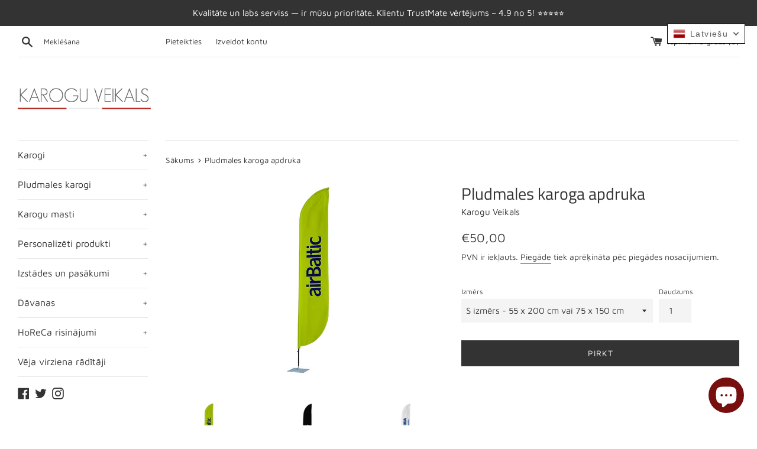

--- FILE ---
content_type: text/html; charset=utf-8
request_url: https://www.karoguveikals.lv/products/pludmales-karogi-apdruka
body_size: 30703
content:
<!doctype html>
<html class="supports-no-js" lang="lv">

<!-- Google Tag Manager -->
<script>(function(w,d,s,l,i){w[l]=w[l]||[];w[l].push({'gtm.start':
new Date().getTime(),event:'gtm.js'});var f=d.getElementsByTagName(s)[0],
j=d.createElement(s),dl=l!='dataLayer'?'&l='+l:'';j.async=true;j.src=
'https://www.googletagmanager.com/gtm.js?id='+i+dl;f.parentNode.insertBefore(j,f);
})(window,document,'script','dataLayer','GTM-KFJP92M');</script>
<!-- End Google Tag Manager -->

<!-- Meta Pixel Code -->
<script>
!function(f,b,e,v,n,t,s)
{if(f.fbq)return;n=f.fbq=function(){n.callMethod?
n.callMethod.apply(n,arguments):n.queue.push(arguments)};
if(!f._fbq)f._fbq=n;n.push=n;n.loaded=!0;n.version='2.0';
n.queue=[];t=b.createElement(e);t.async=!0;
t.src=v;s=b.getElementsByTagName(e)[0];
s.parentNode.insertBefore(t,s)}(window, document,'script',
'https://connect.facebook.net/en_US/fbevents.js');
fbq('init', '6047588535313351');
fbq('track', 'PageView');
</script>
<noscript><img height="1" width="1" style="display:none"
src="https://www.facebook.com/tr?id=6047588535313351&ev=PageView&noscript=1"
/></noscript>
<!-- End Meta Pixel Code -->

<!-- JSON-LD SearchAction Schema -->
<script type="application/ld+json">
{
  "@context": "https://schema.org",
  "@type": "WebSite",
  "url": "https://www.karoguveikals.lv/",
  "image": {
    "@type": "ImageObject",
    "url": "https://www.karoguveikals.lv/cdn/shop/files/karogu_veikals_logo_550bfa99-1216-40a7-8486-c5e13bfcb8d3_360x.png?v=1614345915"
  },
  "potentialAction": {
    "@type": "SearchAction",
    "target": "https://www.karoguveikals.lv/search?q={search_term_string}",
    "query-input": "required name=search_term_string"
  }
}
</script>

<head>
  <meta charset="utf-8">
  <meta http-equiv="X-UA-Compatible" content="IE=edge,chrome=1">
  <meta name="viewport" content="width=device-width,initial-scale=1">
  <meta name="theme-color" content="">
  
  <link rel="canonical" href="https://www.karoguveikals.lv/products/pludmales-karogi-apdruka">

  
<head>
  <meta charset="utf-8">
  <meta http-equiv="X-UA-Compatible" content="IE=edge,chrome=1">
  <meta name="viewport" content="width=device-width,initial-scale=1">
  <meta name="theme-color" content="">
  
  <link rel="canonical" href="https://www.karoguveikals.lv/products/pludmales-karogi-apdruka">
  

  
    <link rel="shortcut icon" href="//www.karoguveikals.lv/cdn/shop/files/favico_32x32.png?v=1752662883" type="image/png" />
  

  <title>
  Pludmales karoga apdruka &ndash; Karogu Veikals
  </title>

  
    <meta name="description" content="Pludmales karoga apdruka. Pludmales karogi ir izgatavoti no augstas kvalitātes materiāliem, kas ir izturīgi pret vēju un ūdeni, nodrošinot to, ka jūsu uzņēmuma reklāma būs redzama un izturēs visus laika apstākļus. Mēs izmantojam speciālu apdrukas tehnoloģiju, kas nodrošina, ka krāsas izturīgas pret saules gaismu.">
  

  <!-- /snippets/social-meta-tags.liquid -->




<meta property="og:site_name" content="Karogu Veikals">
<meta property="og:url" content="https://www.karoguveikals.lv/products/pludmales-karogi-apdruka">
<meta property="og:title" content="Pludmales karoga apdruka">
<meta property="og:type" content="product">
<meta property="og:description" content="Pludmales karoga apdruka. Pludmales karogi ir izgatavoti no augstas kvalitātes materiāliem, kas ir izturīgi pret vēju un ūdeni, nodrošinot to, ka jūsu uzņēmuma reklāma būs redzama un izturēs visus laika apstākļus. Mēs izmantojam speciālu apdrukas tehnoloģiju, kas nodrošina, ka krāsas izturīgas pret saules gaismu.">

  <meta property="og:price:amount" content="50,00">
  <meta property="og:price:currency" content="EUR">

<meta property="og:image" content="http://www.karoguveikals.lv/cdn/shop/files/air_baltic_pludmales_karogs_1200x1200.jpg?v=1709045818"><meta property="og:image" content="http://www.karoguveikals.lv/cdn/shop/files/adidas_pludmales_karogs_1200x1200.jpg?v=1709045818"><meta property="og:image" content="http://www.karoguveikals.lv/cdn/shop/files/maxima_pludmales_karogs_1200x1200.jpg?v=1709045815">
<meta property="og:image:secure_url" content="https://www.karoguveikals.lv/cdn/shop/files/air_baltic_pludmales_karogs_1200x1200.jpg?v=1709045818"><meta property="og:image:secure_url" content="https://www.karoguveikals.lv/cdn/shop/files/adidas_pludmales_karogs_1200x1200.jpg?v=1709045818"><meta property="og:image:secure_url" content="https://www.karoguveikals.lv/cdn/shop/files/maxima_pludmales_karogs_1200x1200.jpg?v=1709045815">


  <meta name="twitter:site" content="@https://x.com/KaroguVeikals">

<meta name="twitter:card" content="summary_large_image">
<meta name="twitter:title" content="Pludmales karoga apdruka">
<meta name="twitter:description" content="Pludmales karoga apdruka. Pludmales karogi ir izgatavoti no augstas kvalitātes materiāliem, kas ir izturīgi pret vēju un ūdeni, nodrošinot to, ka jūsu uzņēmuma reklāma būs redzama un izturēs visus laika apstākļus. Mēs izmantojam speciālu apdrukas tehnoloģiju, kas nodrošina, ka krāsas izturīgas pret saules gaismu.">


  <script>
    document.documentElement.className = document.documentElement.className.replace('supports-no-js', 'supports-js');

    var theme = {
      mapStrings: {
        addressError: "Meklējot adresi, radās kļūda",
        addressNoResults: "Šai adresei nav rezultātu",
        addressQueryLimit: "Esat pārsniedzis Google API lietojuma ierobežojumu. Apsveriet iespēju veikt jaunināšanu uz \u003ca href=\"https:\/\/developers.google.com\/maps\/premium\/usage-limits\"\u003ePremium Plan\u003c\/a\u003e.",
        authError: "Autentificējot jūsu Google Maps kontu, radās problēma."
      }
    }
  </script>

  <link href="//www.karoguveikals.lv/cdn/shop/t/4/assets/theme.scss.css?v=123303463551137724451762340295" rel="stylesheet" type="text/css" media="all" />

  <script>window.performance && window.performance.mark && window.performance.mark('shopify.content_for_header.start');</script><meta name="facebook-domain-verification" content="sfwdjqdmel09wrr5q0kdvm905t51n9">
<meta name="google-site-verification" content="qgc9SXR9l7y84LnudtvuGXodhkH_d9i4H6p0jA1l80A">
<meta id="shopify-digital-wallet" name="shopify-digital-wallet" content="/41956540582/digital_wallets/dialog">
<meta name="shopify-checkout-api-token" content="dddd4e0fbf5958b1120eb25f81c6ecc8">
<meta id="in-context-paypal-metadata" data-shop-id="41956540582" data-venmo-supported="false" data-environment="production" data-locale="en_US" data-paypal-v4="true" data-currency="EUR">
<link rel="alternate" hreflang="x-default" href="https://www.karoguveikals.lv/products/pludmales-karogi-apdruka">
<link rel="alternate" hreflang="lv" href="https://www.karoguveikals.lv/products/pludmales-karogi-apdruka">
<link rel="alternate" hreflang="en" href="https://www.karoguveikals.lv/en/products/pludmales-karogi-apdruka">
<link rel="alternate" type="application/json+oembed" href="https://www.karoguveikals.lv/products/pludmales-karogi-apdruka.oembed">
<script async="async" src="/checkouts/internal/preloads.js?locale=lv-LV"></script>
<script id="shopify-features" type="application/json">{"accessToken":"dddd4e0fbf5958b1120eb25f81c6ecc8","betas":["rich-media-storefront-analytics"],"domain":"www.karoguveikals.lv","predictiveSearch":true,"shopId":41956540582,"locale":"en"}</script>
<script>var Shopify = Shopify || {};
Shopify.shop = "karoguveikals.myshopify.com";
Shopify.locale = "lv";
Shopify.currency = {"active":"EUR","rate":"1.0"};
Shopify.country = "LV";
Shopify.theme = {"name":"Simple","id":103771537574,"schema_name":"Simple","schema_version":"11.1.9","theme_store_id":578,"role":"main"};
Shopify.theme.handle = "null";
Shopify.theme.style = {"id":null,"handle":null};
Shopify.cdnHost = "www.karoguveikals.lv/cdn";
Shopify.routes = Shopify.routes || {};
Shopify.routes.root = "/";</script>
<script type="module">!function(o){(o.Shopify=o.Shopify||{}).modules=!0}(window);</script>
<script>!function(o){function n(){var o=[];function n(){o.push(Array.prototype.slice.apply(arguments))}return n.q=o,n}var t=o.Shopify=o.Shopify||{};t.loadFeatures=n(),t.autoloadFeatures=n()}(window);</script>
<script id="shop-js-analytics" type="application/json">{"pageType":"product"}</script>
<script defer="defer" async type="module" src="//www.karoguveikals.lv/cdn/shopifycloud/shop-js/modules/v2/client.init-shop-cart-sync_BT-GjEfc.en.esm.js"></script>
<script defer="defer" async type="module" src="//www.karoguveikals.lv/cdn/shopifycloud/shop-js/modules/v2/chunk.common_D58fp_Oc.esm.js"></script>
<script defer="defer" async type="module" src="//www.karoguveikals.lv/cdn/shopifycloud/shop-js/modules/v2/chunk.modal_xMitdFEc.esm.js"></script>
<script type="module">
  await import("//www.karoguveikals.lv/cdn/shopifycloud/shop-js/modules/v2/client.init-shop-cart-sync_BT-GjEfc.en.esm.js");
await import("//www.karoguveikals.lv/cdn/shopifycloud/shop-js/modules/v2/chunk.common_D58fp_Oc.esm.js");
await import("//www.karoguveikals.lv/cdn/shopifycloud/shop-js/modules/v2/chunk.modal_xMitdFEc.esm.js");

  window.Shopify.SignInWithShop?.initShopCartSync?.({"fedCMEnabled":true,"windoidEnabled":true});

</script>
<script>(function() {
  var isLoaded = false;
  function asyncLoad() {
    if (isLoaded) return;
    isLoaded = true;
    var urls = ["https:\/\/a.mailmunch.co\/widgets\/site-861176-3a6d7227562c11828065ce50851ff91d54ce1ee3.js?shop=karoguveikals.myshopify.com","https:\/\/chimpstatic.com\/mcjs-connected\/js\/users\/90ef95473afc0b2ff2629aaf1\/52ca20f7bc842a15d1ea0e7d7.js?shop=karoguveikals.myshopify.com","https:\/\/apps.us.trustmate.io\/js\/widget.min.js?uuid=ac415be7-9158-463f-8453-8b1055674675\u0026type=owl\u0026shop=karoguveikals.myshopify.com","https:\/\/apps.us.trustmate.io\/js\/widget.min.js?uuid=ac415be7-9158-463f-8453-8b1055674675\u0026type=ferret\u0026shop=karoguveikals.myshopify.com","https:\/\/apps.us.trustmate.io\/js\/widget.min.js?uuid=ac415be7-9158-463f-8453-8b1055674675\u0026type=chupacabraReview\u0026shop=karoguveikals.myshopify.com","\/\/cdn.shopify.com\/proxy\/563c05d1e2b96638f88990bb1ef5b547dd93ab6e2c93a1aec3f2562b118fea14\/static.cdn.printful.com\/static\/js\/external\/shopify-product-customizer.js?v=0.28\u0026shop=karoguveikals.myshopify.com\u0026sp-cache-control=cHVibGljLCBtYXgtYWdlPTkwMA","https:\/\/apps.us.trustmate.io\/assets\/widget.js?uuid=ac415be7-9158-463f-8453-8b1055674675\u0026type=ferret2\u0026tm=https:\/\/trustmate.io\u0026shop=karoguveikals.myshopify.com","https:\/\/apps.us.trustmate.io\/assets\/widget.js?uuid=ac415be7-9158-463f-8453-8b1055674675\u0026type=chupacabraReview\u0026tm=https:\/\/trustmate.io\u0026shop=karoguveikals.myshopify.com","https:\/\/apps.us.trustmate.io\/assets\/widget.js?uuid=ac415be7-9158-463f-8453-8b1055674675\u0026type=chupacabraReview\u0026tm=https:\/\/trustmate.io\u0026shop=karoguveikals.myshopify.com"];
    for (var i = 0; i < urls.length; i++) {
      var s = document.createElement('script');
      s.type = 'text/javascript';
      s.async = true;
      s.src = urls[i];
      var x = document.getElementsByTagName('script')[0];
      x.parentNode.insertBefore(s, x);
    }
  };
  if(window.attachEvent) {
    window.attachEvent('onload', asyncLoad);
  } else {
    window.addEventListener('load', asyncLoad, false);
  }
})();</script>
<script id="__st">var __st={"a":41956540582,"offset":7200,"reqid":"259aa1a7-ee10-42ca-97b7-af4fcf957a31-1769408819","pageurl":"www.karoguveikals.lv\/products\/pludmales-karogi-apdruka","u":"b6e2f2283a64","p":"product","rtyp":"product","rid":7706753925286};</script>
<script>window.ShopifyPaypalV4VisibilityTracking = true;</script>
<script id="captcha-bootstrap">!function(){'use strict';const t='contact',e='account',n='new_comment',o=[[t,t],['blogs',n],['comments',n],[t,'customer']],c=[[e,'customer_login'],[e,'guest_login'],[e,'recover_customer_password'],[e,'create_customer']],r=t=>t.map((([t,e])=>`form[action*='/${t}']:not([data-nocaptcha='true']) input[name='form_type'][value='${e}']`)).join(','),a=t=>()=>t?[...document.querySelectorAll(t)].map((t=>t.form)):[];function s(){const t=[...o],e=r(t);return a(e)}const i='password',u='form_key',d=['recaptcha-v3-token','g-recaptcha-response','h-captcha-response',i],f=()=>{try{return window.sessionStorage}catch{return}},m='__shopify_v',_=t=>t.elements[u];function p(t,e,n=!1){try{const o=window.sessionStorage,c=JSON.parse(o.getItem(e)),{data:r}=function(t){const{data:e,action:n}=t;return t[m]||n?{data:e,action:n}:{data:t,action:n}}(c);for(const[e,n]of Object.entries(r))t.elements[e]&&(t.elements[e].value=n);n&&o.removeItem(e)}catch(o){console.error('form repopulation failed',{error:o})}}const l='form_type',E='cptcha';function T(t){t.dataset[E]=!0}const w=window,h=w.document,L='Shopify',v='ce_forms',y='captcha';let A=!1;((t,e)=>{const n=(g='f06e6c50-85a8-45c8-87d0-21a2b65856fe',I='https://cdn.shopify.com/shopifycloud/storefront-forms-hcaptcha/ce_storefront_forms_captcha_hcaptcha.v1.5.2.iife.js',D={infoText:'Protected by hCaptcha',privacyText:'Privacy',termsText:'Terms'},(t,e,n)=>{const o=w[L][v],c=o.bindForm;if(c)return c(t,g,e,D).then(n);var r;o.q.push([[t,g,e,D],n]),r=I,A||(h.body.append(Object.assign(h.createElement('script'),{id:'captcha-provider',async:!0,src:r})),A=!0)});var g,I,D;w[L]=w[L]||{},w[L][v]=w[L][v]||{},w[L][v].q=[],w[L][y]=w[L][y]||{},w[L][y].protect=function(t,e){n(t,void 0,e),T(t)},Object.freeze(w[L][y]),function(t,e,n,w,h,L){const[v,y,A,g]=function(t,e,n){const i=e?o:[],u=t?c:[],d=[...i,...u],f=r(d),m=r(i),_=r(d.filter((([t,e])=>n.includes(e))));return[a(f),a(m),a(_),s()]}(w,h,L),I=t=>{const e=t.target;return e instanceof HTMLFormElement?e:e&&e.form},D=t=>v().includes(t);t.addEventListener('submit',(t=>{const e=I(t);if(!e)return;const n=D(e)&&!e.dataset.hcaptchaBound&&!e.dataset.recaptchaBound,o=_(e),c=g().includes(e)&&(!o||!o.value);(n||c)&&t.preventDefault(),c&&!n&&(function(t){try{if(!f())return;!function(t){const e=f();if(!e)return;const n=_(t);if(!n)return;const o=n.value;o&&e.removeItem(o)}(t);const e=Array.from(Array(32),(()=>Math.random().toString(36)[2])).join('');!function(t,e){_(t)||t.append(Object.assign(document.createElement('input'),{type:'hidden',name:u})),t.elements[u].value=e}(t,e),function(t,e){const n=f();if(!n)return;const o=[...t.querySelectorAll(`input[type='${i}']`)].map((({name:t})=>t)),c=[...d,...o],r={};for(const[a,s]of new FormData(t).entries())c.includes(a)||(r[a]=s);n.setItem(e,JSON.stringify({[m]:1,action:t.action,data:r}))}(t,e)}catch(e){console.error('failed to persist form',e)}}(e),e.submit())}));const S=(t,e)=>{t&&!t.dataset[E]&&(n(t,e.some((e=>e===t))),T(t))};for(const o of['focusin','change'])t.addEventListener(o,(t=>{const e=I(t);D(e)&&S(e,y())}));const B=e.get('form_key'),M=e.get(l),P=B&&M;t.addEventListener('DOMContentLoaded',(()=>{const t=y();if(P)for(const e of t)e.elements[l].value===M&&p(e,B);[...new Set([...A(),...v().filter((t=>'true'===t.dataset.shopifyCaptcha))])].forEach((e=>S(e,t)))}))}(h,new URLSearchParams(w.location.search),n,t,e,['guest_login'])})(!0,!0)}();</script>
<script integrity="sha256-4kQ18oKyAcykRKYeNunJcIwy7WH5gtpwJnB7kiuLZ1E=" data-source-attribution="shopify.loadfeatures" defer="defer" src="//www.karoguveikals.lv/cdn/shopifycloud/storefront/assets/storefront/load_feature-a0a9edcb.js" crossorigin="anonymous"></script>
<script data-source-attribution="shopify.dynamic_checkout.dynamic.init">var Shopify=Shopify||{};Shopify.PaymentButton=Shopify.PaymentButton||{isStorefrontPortableWallets:!0,init:function(){window.Shopify.PaymentButton.init=function(){};var t=document.createElement("script");t.src="https://www.karoguveikals.lv/cdn/shopifycloud/portable-wallets/latest/portable-wallets.en.js",t.type="module",document.head.appendChild(t)}};
</script>
<script data-source-attribution="shopify.dynamic_checkout.buyer_consent">
  function portableWalletsHideBuyerConsent(e){var t=document.getElementById("shopify-buyer-consent"),n=document.getElementById("shopify-subscription-policy-button");t&&n&&(t.classList.add("hidden"),t.setAttribute("aria-hidden","true"),n.removeEventListener("click",e))}function portableWalletsShowBuyerConsent(e){var t=document.getElementById("shopify-buyer-consent"),n=document.getElementById("shopify-subscription-policy-button");t&&n&&(t.classList.remove("hidden"),t.removeAttribute("aria-hidden"),n.addEventListener("click",e))}window.Shopify?.PaymentButton&&(window.Shopify.PaymentButton.hideBuyerConsent=portableWalletsHideBuyerConsent,window.Shopify.PaymentButton.showBuyerConsent=portableWalletsShowBuyerConsent);
</script>
<script data-source-attribution="shopify.dynamic_checkout.cart.bootstrap">document.addEventListener("DOMContentLoaded",(function(){function t(){return document.querySelector("shopify-accelerated-checkout-cart, shopify-accelerated-checkout")}if(t())Shopify.PaymentButton.init();else{new MutationObserver((function(e,n){t()&&(Shopify.PaymentButton.init(),n.disconnect())})).observe(document.body,{childList:!0,subtree:!0})}}));
</script>
<script id='scb4127' type='text/javascript' async='' src='https://www.karoguveikals.lv/cdn/shopifycloud/privacy-banner/storefront-banner.js'></script><link id="shopify-accelerated-checkout-styles" rel="stylesheet" media="screen" href="https://www.karoguveikals.lv/cdn/shopifycloud/portable-wallets/latest/accelerated-checkout-backwards-compat.css" crossorigin="anonymous">
<style id="shopify-accelerated-checkout-cart">
        #shopify-buyer-consent {
  margin-top: 1em;
  display: inline-block;
  width: 100%;
}

#shopify-buyer-consent.hidden {
  display: none;
}

#shopify-subscription-policy-button {
  background: none;
  border: none;
  padding: 0;
  text-decoration: underline;
  font-size: inherit;
  cursor: pointer;
}

#shopify-subscription-policy-button::before {
  box-shadow: none;
}

      </style>

<script>window.performance && window.performance.mark && window.performance.mark('shopify.content_for_header.end');</script>

  <script src="//www.karoguveikals.lv/cdn/shop/t/4/assets/jquery-1.11.0.min.js?v=32460426840832490021593528200" type="text/javascript"></script>
  <script src="//www.karoguveikals.lv/cdn/shop/t/4/assets/modernizr.min.js?v=44044439420609591321593528201" type="text/javascript"></script>

  <script src="//www.karoguveikals.lv/cdn/shop/t/4/assets/lazysizes.min.js?v=155223123402716617051593528200" async="async"></script>

  
<!-- BEGIN app block: shopify://apps/makecommerce-shipping-solution/blocks/hide-checkout-button-from-modal/61e2c6ed-bbd6-4175-82c1-50e53eb3db6a -->
<!-- END app block --><!-- BEGIN app block: shopify://apps/t-lab-ai-language-translate/blocks/custom_translations/b5b83690-efd4-434d-8c6a-a5cef4019faf --><!-- BEGIN app snippet: custom_translation_scripts --><script>
(()=>{var o=/\([0-9]+?\)$/,M=/\r?\n|\r|\t|\xa0|\u200B|\u200E|&nbsp;| /g,v=/<\/?[a-z][\s\S]*>/i,t=/^(https?:\/\/|\/\/)[^\s/$.?#].[^\s]*$/i,k=/\{\{\s*([a-zA-Z_]\w*)\s*\}\}/g,p=/\{\{\s*([a-zA-Z_]\w*)\s*\}\}/,r=/^(https:)?\/\/cdn\.shopify\.com\/(.+)\.(png|jpe?g|gif|webp|svgz?|bmp|tiff?|ico|avif)/i,e=/^(https:)?\/\/cdn\.shopify\.com/i,a=/\b(?:https?|ftp)?:?\/\/?[^\s\/]+\/[^\s]+\.(?:png|jpe?g|gif|webp|svgz?|bmp|tiff?|ico|avif)\b/i,I=/url\(['"]?(.*?)['"]?\)/,m="__label:",i=document.createElement("textarea"),u={t:["src","data-src","data-source","data-href","data-zoom","data-master","data-bg","base-src"],i:["srcset","data-srcset"],o:["href","data-href"],u:["href","data-href","data-src","data-zoom"]},g=new Set(["img","picture","button","p","a","input"]),h=16.67,s=function(n){return n.nodeType===Node.ELEMENT_NODE},c=function(n){return n.nodeType===Node.TEXT_NODE};function w(n){return r.test(n.trim())||a.test(n.trim())}function b(n){return(n=>(n=n.trim(),t.test(n)))(n)||e.test(n.trim())}var l=function(n){return!n||0===n.trim().length};function j(n){return i.innerHTML=n,i.value}function T(n){return A(j(n))}function A(n){return n.trim().replace(o,"").replace(M,"").trim()}var _=1e3;function D(n){n=n.trim().replace(M,"").replace(/&amp;/g,"&").replace(/&gt;/g,">").replace(/&lt;/g,"<").trim();return n.length>_?N(n):n}function E(n){return n.trim().toLowerCase().replace(/^https:/i,"")}function N(n){for(var t=5381,r=0;r<n.length;r++)t=(t<<5)+t^n.charCodeAt(r);return(t>>>0).toString(36)}function f(n){for(var t=document.createElement("template"),r=(t.innerHTML=n,["SCRIPT","IFRAME","OBJECT","EMBED","LINK","META"]),e=/^(on\w+|srcdoc|style)$/i,a=document.createTreeWalker(t.content,NodeFilter.SHOW_ELEMENT),i=a.nextNode();i;i=a.nextNode()){var o=i;if(r.includes(o.nodeName))o.remove();else for(var u=o.attributes.length-1;0<=u;--u)e.test(o.attributes[u].name)&&o.removeAttribute(o.attributes[u].name)}return t.innerHTML}function d(n,t,r){void 0===r&&(r=20);for(var e=n,a=0;e&&e.parentElement&&a<r;){for(var i=e.parentElement,o=0,u=t;o<u.length;o++)for(var s=u[o],c=0,l=s.l;c<l.length;c++){var f=l[c];switch(f.type){case"class":for(var d=0,v=i.classList;d<v.length;d++){var p=v[d];if(f.value.test(p))return s.label}break;case"id":if(i.id&&f.value.test(i.id))return s.label;break;case"attribute":if(i.hasAttribute(f.name)){if(!f.value)return s.label;var m=i.getAttribute(f.name);if(m&&f.value.test(m))return s.label}}}e=i,a++}return"unknown"}function y(n,t){var r,e,a;"function"==typeof window.fetch&&"AbortController"in window?(r=new AbortController,e=setTimeout(function(){return r.abort()},3e3),fetch(n,{credentials:"same-origin",signal:r.signal}).then(function(n){return clearTimeout(e),n.ok?n.json():Promise.reject(n)}).then(t).catch(console.error)):((a=new XMLHttpRequest).onreadystatechange=function(){4===a.readyState&&200===a.status&&t(JSON.parse(a.responseText))},a.open("GET",n,!0),a.timeout=3e3,a.send())}function O(){var l=/([^\s]+)\.(png|jpe?g|gif|webp|svgz?|bmp|tiff?|ico|avif)$/i,f=/_(\{width\}x*|\{width\}x\{height\}|\d{3,4}x\d{3,4}|\d{3,4}x|x\d{3,4}|pinco|icon|thumb|small|compact|medium|large|grande|original|master)(_crop_\w+)*(@[2-3]x)*(.progressive)*$/i,d=/^(https?|ftp|file):\/\//i;function r(n){var t,r="".concat(n.path).concat(n.v).concat(null!=(r=n.size)?r:"",".").concat(n.p);return n.m&&(r="".concat(n.path).concat(n.m,"/").concat(n.v).concat(null!=(t=n.size)?t:"",".").concat(n.p)),n.host&&(r="".concat(null!=(t=n.protocol)?t:"","//").concat(n.host).concat(r)),n.g&&(r+=n.g),r}return{h:function(n){var t=!0,r=(d.test(n)||n.startsWith("//")||(t=!1,n="https://example.com"+n),t);n.startsWith("//")&&(r=!1,n="https:"+n);try{new URL(n)}catch(n){return null}var e,a,i,o,u,s,n=new URL(n),c=n.pathname.split("/").filter(function(n){return n});return c.length<1||(a=c.pop(),e=null!=(e=c.pop())?e:null,null===(a=a.match(l)))?null:(s=a[1],a=a[2],i=s.match(f),o=s,(u=null)!==i&&(o=s.substring(0,i.index),u=i[0]),s=0<c.length?"/"+c.join("/")+"/":"/",{protocol:r?n.protocol:null,host:t?n.host:null,path:s,g:n.search,m:e,v:o,size:u,p:a,version:n.searchParams.get("v"),width:n.searchParams.get("width")})},T:r,S:function(n){return(n.m?"/".concat(n.m,"/"):"/").concat(n.v,".").concat(n.p)},M:function(n){return(n.m?"/".concat(n.m,"/"):"/").concat(n.v,".").concat(n.p,"?v=").concat(n.version||"0")},k:function(n,t){return r({protocol:t.protocol,host:t.host,path:t.path,g:t.g,m:t.m,v:t.v,size:n.size,p:t.p,version:t.version,width:t.width})}}}var x,S,C={},H={};function q(p,n){var m=new Map,g=new Map,i=new Map,r=new Map,e=new Map,a=new Map,o=new Map,u=function(n){return n.toLowerCase().replace(/[\s\W_]+/g,"")},s=new Set(n.A.map(u)),c=0,l=!1,f=!1,d=O();function v(n,t,r){s.has(u(n))||n&&t&&(r.set(n,t),l=!0)}function t(n,t){if(n&&n.trim()&&0!==m.size){var r=A(n),e=H[r];if(e&&(p.log("dictionary",'Overlapping text: "'.concat(n,'" related to html: "').concat(e,'"')),t)&&(n=>{if(n)for(var t=h(n.outerHTML),r=t._,e=(t.I||(r=0),n.parentElement),a=0;e&&a<5;){var i=h(e.outerHTML),o=i.I,i=i._;if(o){if(p.log("dictionary","Ancestor depth ".concat(a,": overlap score=").concat(i.toFixed(3),", base=").concat(r.toFixed(3))),r<i)return 1;if(i<r&&0<r)return}e=e.parentElement,a++}})(t))p.log("dictionary",'Skipping text translation for "'.concat(n,'" because an ancestor HTML translation exists'));else{e=m.get(r);if(e)return e;var a=n;if(a&&a.trim()&&0!==g.size){for(var i,o,u,s=g.entries(),c=s.next();!c.done;){var l=c.value[0],f=c.value[1],d=a.trim().match(l);if(d&&1<d.length){i=l,o=f,u=d;break}c=s.next()}if(i&&o&&u){var v=u.slice(1),t=o.match(k);if(t&&t.length===v.length)return t.reduce(function(n,t,r){return n.replace(t,v[r])},o)}}}}return null}function h(n){var r,e,a;return!n||!n.trim()||0===i.size?{I:null,_:0}:(r=D(n),a=0,(e=null)!=(n=i.get(r))?{I:n,_:1}:(i.forEach(function(n,t){-1!==t.indexOf(r)&&(t=r.length/t.length,a<t)&&(a=t,e=n)}),{I:e,_:a}))}function w(n){return n&&n.trim()&&0!==i.size&&(n=D(n),null!=(n=i.get(n)))?n:null}function b(n){if(n&&n.trim()&&0!==r.size){var t=E(n),t=r.get(t);if(t)return t;t=d.h(n);if(t){n=d.M(t).toLowerCase(),n=r.get(n);if(n)return n;n=d.S(t).toLowerCase(),t=r.get(n);if(t)return t}}return null}function T(n){return!n||!n.trim()||0===e.size||void 0===(n=e.get(A(n)))?null:n}function y(n){return!n||!n.trim()||0===a.size||void 0===(n=a.get(E(n)))?null:n}function x(n){var t;return!n||!n.trim()||0===o.size?null:null!=(t=o.get(A(n)))?t:(t=D(n),void 0!==(n=o.get(t))?n:null)}function S(){var n={j:m,D:g,N:i,O:r,C:e,H:a,q:o,L:l,R:c,F:C};return JSON.stringify(n,function(n,t){return t instanceof Map?Object.fromEntries(t.entries()):t})}return{J:function(n,t){v(n,t,m)},U:function(n,t){n&&t&&(n=new RegExp("^".concat(n,"$"),"s"),g.set(n,t),l=!0)},$:function(n,t){var r;n!==t&&(v((r=j(r=n).trim().replace(M,"").trim()).length>_?N(r):r,t,i),c=Math.max(c,n.length))},P:function(n,t){v(n,t,r),(n=d.h(n))&&(v(d.M(n).toLowerCase(),t,r),v(d.S(n).toLowerCase(),t,r))},G:function(n,t){v(n.replace("[img-alt]","").replace(M,"").trim(),t,e)},B:function(n,t){v(n,t,a)},W:function(n,t){f=!0,v(n,t,o)},V:function(){return p.log("dictionary","Translation dictionaries: ",S),i.forEach(function(n,r){m.forEach(function(n,t){r!==t&&-1!==r.indexOf(t)&&(C[t]=A(n),H[t]=r)})}),p.log("dictionary","appliedTextTranslations: ",JSON.stringify(C)),p.log("dictionary","overlappingTexts: ",JSON.stringify(H)),{L:l,Z:f,K:t,X:w,Y:b,nn:T,tn:y,rn:x}}}}function z(n,t,r){function f(n,t){t=n.split(t);return 2===t.length?t[1].trim()?t:[t[0]]:[n]}var d=q(r,t);return n.forEach(function(n){if(n){var c,l=n.name,n=n.value;if(l&&n){if("string"==typeof n)try{c=JSON.parse(n)}catch(n){return void r.log("dictionary","Invalid metafield JSON for "+l,function(){return String(n)})}else c=n;c&&Object.keys(c).forEach(function(e){if(e){var n,t,r,a=c[e];if(a)if(e!==a)if(l.includes("judge"))r=T(e),d.W(r,a);else if(e.startsWith("[img-alt]"))d.G(e,a);else if(e.startsWith("[img-src]"))n=E(e.replace("[img-src]","")),d.P(n,a);else if(v.test(e))d.$(e,a);else if(w(e))n=E(e),d.P(n,a);else if(b(e))r=E(e),d.B(r,a);else if("/"===(n=(n=e).trim())[0]&&"/"!==n[1]&&(r=E(e),d.B(r,a),r=T(e),d.J(r,a)),p.test(e))(s=(r=e).match(k))&&0<s.length&&(t=r.replace(/[-\/\\^$*+?.()|[\]]/g,"\\$&"),s.forEach(function(n){t=t.replace(n,"(.*)")}),d.U(t,a));else if(e.startsWith(m))r=a.replace(m,""),s=e.replace(m,""),d.J(T(s),r);else{if("product_tags"===l)for(var i=0,o=["_",":"];i<o.length;i++){var u=(n=>{if(e.includes(n)){var t=f(e,n),r=f(a,n);if(t.length===r.length)return t.forEach(function(n,t){n!==r[t]&&(d.J(T(n),r[t]),d.J(T("".concat(n,":")),"".concat(r[t],":")))}),{value:void 0}}})(o[i]);if("object"==typeof u)return u.value}var s=T(e);s!==a&&d.J(s,a)}}})}}}),d.V()}function L(y,x){var e=[{label:"judge-me",l:[{type:"class",value:/jdgm/i},{type:"id",value:/judge-me/i},{type:"attribute",name:"data-widget-name",value:/review_widget/i}]}],a=O();function S(r,n,e){n.forEach(function(n){var t=r.getAttribute(n);t&&(t=n.includes("href")?e.tn(t):e.K(t))&&r.setAttribute(n,t)})}function M(n,t,r){var e,a=n.getAttribute(t);a&&((e=i(a=E(a.split("&")[0]),r))?n.setAttribute(t,e):(e=r.tn(a))&&n.setAttribute(t,e))}function k(n,t,r){var e=n.getAttribute(t);e&&(e=((n,t)=>{var r=(n=n.split(",").filter(function(n){return null!=n&&""!==n.trim()}).map(function(n){var n=n.trim().split(/\s+/),t=n[0].split("?"),r=t[0],t=t[1],t=t?t.split("&"):[],e=((n,t)=>{for(var r=0;r<n.length;r++)if(t(n[r]))return n[r];return null})(t,function(n){return n.startsWith("v=")}),t=t.filter(function(n){return!n.startsWith("v=")}),n=n[1];return{url:r,version:e,en:t.join("&"),size:n}}))[0].url;if(r=i(r=n[0].version?"".concat(r,"?").concat(n[0].version):r,t)){var e=a.h(r);if(e)return n.map(function(n){var t=n.url,r=a.h(t);return r&&(t=a.k(r,e)),n.en&&(r=t.includes("?")?"&":"?",t="".concat(t).concat(r).concat(n.en)),t=n.size?"".concat(t," ").concat(n.size):t}).join(",")}})(e,r))&&n.setAttribute(t,e)}function i(n,t){var r=a.h(n);return null===r?null:(n=t.Y(n))?null===(n=a.h(n))?null:a.k(r,n):(n=a.S(r),null===(t=t.Y(n))||null===(n=a.h(t))?null:a.k(r,n))}function A(n,t,r){var e,a,i,o;r.an&&(e=n,a=r.on,u.o.forEach(function(n){var t=e.getAttribute(n);if(!t)return!1;!t.startsWith("/")||t.startsWith("//")||t.startsWith(a)||(t="".concat(a).concat(t),e.setAttribute(n,t))})),i=n,r=u.u.slice(),o=t,r.forEach(function(n){var t,r=i.getAttribute(n);r&&(w(r)?(t=o.Y(r))&&i.setAttribute(n,t):(t=o.tn(r))&&i.setAttribute(n,t))})}function _(t,r){var n,e,a,i,o;u.t.forEach(function(n){return M(t,n,r)}),u.i.forEach(function(n){return k(t,n,r)}),e="alt",a=r,(o=(n=t).getAttribute(e))&&((i=a.nn(o))?n.setAttribute(e,i):(i=a.K(o))&&n.setAttribute(e,i))}return{un:function(n){return!(!n||!s(n)||x.sn.includes((n=n).tagName.toLowerCase())||n.classList.contains("tl-switcher-container")||(n=n.parentNode)&&["SCRIPT","STYLE"].includes(n.nodeName.toUpperCase()))},cn:function(n){if(c(n)&&null!=(t=n.textContent)&&t.trim()){if(y.Z)if("judge-me"===d(n,e,5)){var t=y.rn(n.textContent);if(t)return void(n.textContent=j(t))}var r,t=y.K(n.textContent,n.parentElement||void 0);t&&(r=n.textContent.trim().replace(o,"").trim(),n.textContent=j(n.textContent.replace(r,t)))}},ln:function(n){if(!!l(n.textContent)||!n.innerHTML)return!1;if(y.Z&&"judge-me"===d(n,e,5)){var t=y.rn(n.innerHTML);if(t)return n.innerHTML=f(t),!0}t=y.X(n.innerHTML);return!!t&&(n.innerHTML=f(t),!0)},fn:function(n){var t,r,e,a,i,o,u,s,c,l;switch(S(n,["data-label","title"],y),n.tagName.toLowerCase()){case"span":S(n,["data-tooltip"],y);break;case"a":A(n,y,x);break;case"input":c=u=y,(l=(s=o=n).getAttribute("type"))&&("submit"===l||"button"===l)&&(l=s.getAttribute("value"),c=c.K(l))&&s.setAttribute("value",c),S(o,["placeholder"],u);break;case"textarea":S(n,["placeholder"],y);break;case"img":_(n,y);break;case"picture":for(var f=y,d=n.childNodes,v=0;v<d.length;v++){var p=d[v];if(p.tagName)switch(p.tagName.toLowerCase()){case"source":k(p,"data-srcset",f),k(p,"srcset",f);break;case"img":_(p,f)}}break;case"div":s=l=y,(u=o=c=n)&&(o=o.style.backgroundImage||o.getAttribute("data-bg")||"")&&"none"!==o&&(o=o.match(I))&&o[1]&&(o=o[1],s=s.Y(o))&&(u.style.backgroundImage='url("'.concat(s,'")')),a=c,i=l,["src","data-src","data-bg"].forEach(function(n){return M(a,n,i)}),["data-bgset"].forEach(function(n){return k(a,n,i)}),["data-href"].forEach(function(n){return S(a,[n],i)});break;case"button":r=y,(e=(t=n).getAttribute("value"))&&(r=r.K(e))&&t.setAttribute("value",r);break;case"iframe":e=y,(r=(t=n).getAttribute("src"))&&(e=e.tn(r))&&t.setAttribute("src",e);break;case"video":for(var m=n,g=y,h=["src"],w=0;w<h.length;w++){var b=h[w],T=m.getAttribute(b);T&&(T=g.tn(T))&&m.setAttribute(b,T)}}},getImageTranslation:function(n){return i(n,y)}}}function R(s,c,l){r=c.dn,e=new WeakMap;var r,e,a={add:function(n){var t=Date.now()+r;e.set(n,t)},has:function(n){var t=null!=(t=e.get(n))?t:0;return!(Date.now()>=t&&(e.delete(n),1))}},i=[],o=[],f=[],d=[],u=2*h,v=3*h;function p(n){var t,r,e;n&&(n.nodeType===Node.TEXT_NODE&&s.un(n.parentElement)?s.cn(n):s.un(n)&&(n=n,s.fn(n),t=g.has(n.tagName.toLowerCase())||(t=(t=n).getBoundingClientRect(),r=window.innerHeight||document.documentElement.clientHeight,e=window.innerWidth||document.documentElement.clientWidth,r=t.top<=r&&0<=t.top+t.height,e=t.left<=e&&0<=t.left+t.width,r&&e),a.has(n)||(t?i:o).push(n)))}function m(n){if(l.log("messageHandler","Processing element:",n),s.un(n)){var t=s.ln(n);if(a.add(n),!t){var r=n.childNodes;l.log("messageHandler","Child nodes:",r);for(var e=0;e<r.length;e++)p(r[e])}}}requestAnimationFrame(function n(){for(var t=performance.now();0<i.length;){var r=i.shift();if(r&&!a.has(r)&&m(r),performance.now()-t>=v)break}requestAnimationFrame(n)}),requestAnimationFrame(function n(){for(var t=performance.now();0<o.length;){var r=o.shift();if(r&&!a.has(r)&&m(r),performance.now()-t>=u)break}requestAnimationFrame(n)}),c.vn&&requestAnimationFrame(function n(){for(var t=performance.now();0<f.length;){var r=f.shift();if(r&&s.fn(r),performance.now()-t>=u)break}requestAnimationFrame(n)}),c.pn&&requestAnimationFrame(function n(){for(var t=performance.now();0<d.length;){var r=d.shift();if(r&&s.cn(r),performance.now()-t>=u)break}requestAnimationFrame(n)});var n={subtree:!0,childList:!0,attributes:c.vn,characterData:c.pn};new MutationObserver(function(n){l.log("observer","Observer:",n);for(var t=0;t<n.length;t++){var r=n[t];switch(r.type){case"childList":for(var e=r.addedNodes,a=0;a<e.length;a++)p(e[a]);var i=r.target.childNodes;if(i.length<=10)for(var o=0;o<i.length;o++)p(i[o]);break;case"attributes":var u=r.target;s.un(u)&&u&&f.push(u);break;case"characterData":c.pn&&(u=r.target)&&u.nodeType===Node.TEXT_NODE&&d.push(u)}}}).observe(document.documentElement,n)}void 0===window.TranslationLab&&(window.TranslationLab={}),window.TranslationLab.CustomTranslations=(x=(()=>{var a;try{a=window.localStorage.getItem("tlab_debug_mode")||null}catch(n){a=null}return{log:function(n,t){for(var r=[],e=2;e<arguments.length;e++)r[e-2]=arguments[e];!a||"observer"===n&&"all"===a||("all"===a||a===n||"custom"===n&&"custom"===a)&&(n=r.map(function(n){if("function"==typeof n)try{return n()}catch(n){return"Error generating parameter: ".concat(n.message)}return n}),console.log.apply(console,[t].concat(n)))}}})(),S=null,{init:function(n,t){n&&!n.isPrimaryLocale&&n.translationsMetadata&&n.translationsMetadata.length&&(0<(t=((n,t,r,e)=>{function a(n,t){for(var r=[],e=2;e<arguments.length;e++)r[e-2]=arguments[e];for(var a=0,i=r;a<i.length;a++){var o=i[a];if(o&&void 0!==o[n])return o[n]}return t}var i=window.localStorage.getItem("tlab_feature_options"),o=null;if(i)try{o=JSON.parse(i)}catch(n){e.log("dictionary","Invalid tlab_feature_options JSON",String(n))}var r=a("useMessageHandler",!0,o,i=r),u=a("messageHandlerCooldown",2e3,o,i),s=a("localizeUrls",!1,o,i),c=a("processShadowRoot",!1,o,i),l=a("attributesMutations",!1,o,i),f=a("processCharacterData",!1,o,i),d=a("excludedTemplates",[],o,i),o=a("phraseIgnoreList",[],o,i);return e.log("dictionary","useMessageHandler:",r),e.log("dictionary","messageHandlerCooldown:",u),e.log("dictionary","localizeUrls:",s),e.log("dictionary","processShadowRoot:",c),e.log("dictionary","attributesMutations:",l),e.log("dictionary","processCharacterData:",f),e.log("dictionary","excludedTemplates:",d),e.log("dictionary","phraseIgnoreList:",o),{sn:["html","head","meta","script","noscript","style","link","canvas","svg","g","path","ellipse","br","hr"],locale:n,on:t,gn:r,dn:u,an:s,hn:c,vn:l,pn:f,mn:d,A:o}})(n.locale,n.on,t,x)).mn.length&&t.mn.includes(n.template)||(n=z(n.translationsMetadata,t,x),S=L(n,t),n.L&&(t.gn&&R(S,t,x),window.addEventListener("DOMContentLoaded",function(){function e(n){n=/\/products\/(.+?)(\?.+)?$/.exec(n);return n?n[1]:null}var n,t,r,a;(a=document.querySelector(".cbb-frequently-bought-selector-label-name"))&&"true"!==a.getAttribute("translated")&&(n=e(window.location.pathname))&&(t="https://".concat(window.location.host,"/products/").concat(n,".json"),r="https://".concat(window.location.host).concat(window.Shopify.routes.root,"products/").concat(n,".json"),y(t,function(n){a.childNodes.forEach(function(t){t.textContent===n.product.title&&y(r,function(n){t.textContent!==n.product.title&&(t.textContent=n.product.title,a.setAttribute("translated","true"))})})}),document.querySelectorAll('[class*="cbb-frequently-bought-selector-link"]').forEach(function(t){var n,r;"true"!==t.getAttribute("translated")&&(n=t.getAttribute("href"))&&(r=e(n))&&y("https://".concat(window.location.host).concat(window.Shopify.routes.root,"products/").concat(r,".json"),function(n){t.textContent!==n.product.title&&(t.textContent=n.product.title,t.setAttribute("translated","true"))})}))}))))},getImageTranslation:function(n){return x.log("dictionary","translationManager: ",S),S?S.getImageTranslation(n):null}})})();
</script><!-- END app snippet -->

<script>
  (function() {
    var ctx = {
      locale: 'lv',
      isPrimaryLocale: true,
      rootUrl: '',
      translationsMetadata: [{},{"name":"judge-me-product-review","value":null}],
      template: "product",
    };
    var settings = null;
    TranslationLab.CustomTranslations.init(ctx, settings);
  })()
</script>


<!-- END app block --><script src="https://cdn.shopify.com/extensions/019afdb4-a8d2-7009-8cb5-306ed97d5e4d/my-app-71/assets/MakeCommerce.js" type="text/javascript" defer="defer"></script>
<link href="https://cdn.shopify.com/extensions/019afdb4-a8d2-7009-8cb5-306ed97d5e4d/my-app-71/assets/MakeCommerceStyle.css" rel="stylesheet" type="text/css" media="all">
<script src="https://cdn.shopify.com/extensions/019afdb4-a8d2-7009-8cb5-306ed97d5e4d/my-app-71/assets/delay-buy-now-button.js" type="text/javascript" defer="defer"></script>
<script src="https://cdn.shopify.com/extensions/e8878072-2f6b-4e89-8082-94b04320908d/inbox-1254/assets/inbox-chat-loader.js" type="text/javascript" defer="defer"></script>
<link href="https://monorail-edge.shopifysvc.com" rel="dns-prefetch">
<script>(function(){if ("sendBeacon" in navigator && "performance" in window) {try {var session_token_from_headers = performance.getEntriesByType('navigation')[0].serverTiming.find(x => x.name == '_s').description;} catch {var session_token_from_headers = undefined;}var session_cookie_matches = document.cookie.match(/_shopify_s=([^;]*)/);var session_token_from_cookie = session_cookie_matches && session_cookie_matches.length === 2 ? session_cookie_matches[1] : "";var session_token = session_token_from_headers || session_token_from_cookie || "";function handle_abandonment_event(e) {var entries = performance.getEntries().filter(function(entry) {return /monorail-edge.shopifysvc.com/.test(entry.name);});if (!window.abandonment_tracked && entries.length === 0) {window.abandonment_tracked = true;var currentMs = Date.now();var navigation_start = performance.timing.navigationStart;var payload = {shop_id: 41956540582,url: window.location.href,navigation_start,duration: currentMs - navigation_start,session_token,page_type: "product"};window.navigator.sendBeacon("https://monorail-edge.shopifysvc.com/v1/produce", JSON.stringify({schema_id: "online_store_buyer_site_abandonment/1.1",payload: payload,metadata: {event_created_at_ms: currentMs,event_sent_at_ms: currentMs}}));}}window.addEventListener('pagehide', handle_abandonment_event);}}());</script>
<script id="web-pixels-manager-setup">(function e(e,d,r,n,o){if(void 0===o&&(o={}),!Boolean(null===(a=null===(i=window.Shopify)||void 0===i?void 0:i.analytics)||void 0===a?void 0:a.replayQueue)){var i,a;window.Shopify=window.Shopify||{};var t=window.Shopify;t.analytics=t.analytics||{};var s=t.analytics;s.replayQueue=[],s.publish=function(e,d,r){return s.replayQueue.push([e,d,r]),!0};try{self.performance.mark("wpm:start")}catch(e){}var l=function(){var e={modern:/Edge?\/(1{2}[4-9]|1[2-9]\d|[2-9]\d{2}|\d{4,})\.\d+(\.\d+|)|Firefox\/(1{2}[4-9]|1[2-9]\d|[2-9]\d{2}|\d{4,})\.\d+(\.\d+|)|Chrom(ium|e)\/(9{2}|\d{3,})\.\d+(\.\d+|)|(Maci|X1{2}).+ Version\/(15\.\d+|(1[6-9]|[2-9]\d|\d{3,})\.\d+)([,.]\d+|)( \(\w+\)|)( Mobile\/\w+|) Safari\/|Chrome.+OPR\/(9{2}|\d{3,})\.\d+\.\d+|(CPU[ +]OS|iPhone[ +]OS|CPU[ +]iPhone|CPU IPhone OS|CPU iPad OS)[ +]+(15[._]\d+|(1[6-9]|[2-9]\d|\d{3,})[._]\d+)([._]\d+|)|Android:?[ /-](13[3-9]|1[4-9]\d|[2-9]\d{2}|\d{4,})(\.\d+|)(\.\d+|)|Android.+Firefox\/(13[5-9]|1[4-9]\d|[2-9]\d{2}|\d{4,})\.\d+(\.\d+|)|Android.+Chrom(ium|e)\/(13[3-9]|1[4-9]\d|[2-9]\d{2}|\d{4,})\.\d+(\.\d+|)|SamsungBrowser\/([2-9]\d|\d{3,})\.\d+/,legacy:/Edge?\/(1[6-9]|[2-9]\d|\d{3,})\.\d+(\.\d+|)|Firefox\/(5[4-9]|[6-9]\d|\d{3,})\.\d+(\.\d+|)|Chrom(ium|e)\/(5[1-9]|[6-9]\d|\d{3,})\.\d+(\.\d+|)([\d.]+$|.*Safari\/(?![\d.]+ Edge\/[\d.]+$))|(Maci|X1{2}).+ Version\/(10\.\d+|(1[1-9]|[2-9]\d|\d{3,})\.\d+)([,.]\d+|)( \(\w+\)|)( Mobile\/\w+|) Safari\/|Chrome.+OPR\/(3[89]|[4-9]\d|\d{3,})\.\d+\.\d+|(CPU[ +]OS|iPhone[ +]OS|CPU[ +]iPhone|CPU IPhone OS|CPU iPad OS)[ +]+(10[._]\d+|(1[1-9]|[2-9]\d|\d{3,})[._]\d+)([._]\d+|)|Android:?[ /-](13[3-9]|1[4-9]\d|[2-9]\d{2}|\d{4,})(\.\d+|)(\.\d+|)|Mobile Safari.+OPR\/([89]\d|\d{3,})\.\d+\.\d+|Android.+Firefox\/(13[5-9]|1[4-9]\d|[2-9]\d{2}|\d{4,})\.\d+(\.\d+|)|Android.+Chrom(ium|e)\/(13[3-9]|1[4-9]\d|[2-9]\d{2}|\d{4,})\.\d+(\.\d+|)|Android.+(UC? ?Browser|UCWEB|U3)[ /]?(15\.([5-9]|\d{2,})|(1[6-9]|[2-9]\d|\d{3,})\.\d+)\.\d+|SamsungBrowser\/(5\.\d+|([6-9]|\d{2,})\.\d+)|Android.+MQ{2}Browser\/(14(\.(9|\d{2,})|)|(1[5-9]|[2-9]\d|\d{3,})(\.\d+|))(\.\d+|)|K[Aa][Ii]OS\/(3\.\d+|([4-9]|\d{2,})\.\d+)(\.\d+|)/},d=e.modern,r=e.legacy,n=navigator.userAgent;return n.match(d)?"modern":n.match(r)?"legacy":"unknown"}(),u="modern"===l?"modern":"legacy",c=(null!=n?n:{modern:"",legacy:""})[u],f=function(e){return[e.baseUrl,"/wpm","/b",e.hashVersion,"modern"===e.buildTarget?"m":"l",".js"].join("")}({baseUrl:d,hashVersion:r,buildTarget:u}),m=function(e){var d=e.version,r=e.bundleTarget,n=e.surface,o=e.pageUrl,i=e.monorailEndpoint;return{emit:function(e){var a=e.status,t=e.errorMsg,s=(new Date).getTime(),l=JSON.stringify({metadata:{event_sent_at_ms:s},events:[{schema_id:"web_pixels_manager_load/3.1",payload:{version:d,bundle_target:r,page_url:o,status:a,surface:n,error_msg:t},metadata:{event_created_at_ms:s}}]});if(!i)return console&&console.warn&&console.warn("[Web Pixels Manager] No Monorail endpoint provided, skipping logging."),!1;try{return self.navigator.sendBeacon.bind(self.navigator)(i,l)}catch(e){}var u=new XMLHttpRequest;try{return u.open("POST",i,!0),u.setRequestHeader("Content-Type","text/plain"),u.send(l),!0}catch(e){return console&&console.warn&&console.warn("[Web Pixels Manager] Got an unhandled error while logging to Monorail."),!1}}}}({version:r,bundleTarget:l,surface:e.surface,pageUrl:self.location.href,monorailEndpoint:e.monorailEndpoint});try{o.browserTarget=l,function(e){var d=e.src,r=e.async,n=void 0===r||r,o=e.onload,i=e.onerror,a=e.sri,t=e.scriptDataAttributes,s=void 0===t?{}:t,l=document.createElement("script"),u=document.querySelector("head"),c=document.querySelector("body");if(l.async=n,l.src=d,a&&(l.integrity=a,l.crossOrigin="anonymous"),s)for(var f in s)if(Object.prototype.hasOwnProperty.call(s,f))try{l.dataset[f]=s[f]}catch(e){}if(o&&l.addEventListener("load",o),i&&l.addEventListener("error",i),u)u.appendChild(l);else{if(!c)throw new Error("Did not find a head or body element to append the script");c.appendChild(l)}}({src:f,async:!0,onload:function(){if(!function(){var e,d;return Boolean(null===(d=null===(e=window.Shopify)||void 0===e?void 0:e.analytics)||void 0===d?void 0:d.initialized)}()){var d=window.webPixelsManager.init(e)||void 0;if(d){var r=window.Shopify.analytics;r.replayQueue.forEach((function(e){var r=e[0],n=e[1],o=e[2];d.publishCustomEvent(r,n,o)})),r.replayQueue=[],r.publish=d.publishCustomEvent,r.visitor=d.visitor,r.initialized=!0}}},onerror:function(){return m.emit({status:"failed",errorMsg:"".concat(f," has failed to load")})},sri:function(e){var d=/^sha384-[A-Za-z0-9+/=]+$/;return"string"==typeof e&&d.test(e)}(c)?c:"",scriptDataAttributes:o}),m.emit({status:"loading"})}catch(e){m.emit({status:"failed",errorMsg:(null==e?void 0:e.message)||"Unknown error"})}}})({shopId: 41956540582,storefrontBaseUrl: "https://www.karoguveikals.lv",extensionsBaseUrl: "https://extensions.shopifycdn.com/cdn/shopifycloud/web-pixels-manager",monorailEndpoint: "https://monorail-edge.shopifysvc.com/unstable/produce_batch",surface: "storefront-renderer",enabledBetaFlags: ["2dca8a86"],webPixelsConfigList: [{"id":"3306651991","configuration":"{\"accountID\":\"karoguveikals\"}","eventPayloadVersion":"v1","runtimeContext":"STRICT","scriptVersion":"5503eca56790d6863e31590c8c364ee3","type":"APP","apiClientId":12388204545,"privacyPurposes":["ANALYTICS","MARKETING","SALE_OF_DATA"],"dataSharingAdjustments":{"protectedCustomerApprovalScopes":["read_customer_email","read_customer_name","read_customer_personal_data","read_customer_phone"]}},{"id":"1076035927","configuration":"{\"config\":\"{\\\"pixel_id\\\":\\\"G-DJPS2H8CQW\\\",\\\"target_country\\\":\\\"FI\\\",\\\"gtag_events\\\":[{\\\"type\\\":\\\"search\\\",\\\"action_label\\\":[\\\"G-DJPS2H8CQW\\\",\\\"AW-980601445\\\/fNOiCN7_tM4DEOWUy9MD\\\"]},{\\\"type\\\":\\\"begin_checkout\\\",\\\"action_label\\\":[\\\"G-DJPS2H8CQW\\\",\\\"AW-980601445\\\/hjJyCNv_tM4DEOWUy9MD\\\"]},{\\\"type\\\":\\\"view_item\\\",\\\"action_label\\\":[\\\"G-DJPS2H8CQW\\\",\\\"AW-980601445\\\/EhmPCNX_tM4DEOWUy9MD\\\",\\\"MC-GLQ71NJ2TX\\\"]},{\\\"type\\\":\\\"purchase\\\",\\\"action_label\\\":[\\\"G-DJPS2H8CQW\\\",\\\"AW-980601445\\\/TW0ZCNL_tM4DEOWUy9MD\\\",\\\"MC-GLQ71NJ2TX\\\"]},{\\\"type\\\":\\\"page_view\\\",\\\"action_label\\\":[\\\"G-DJPS2H8CQW\\\",\\\"AW-980601445\\\/ii5oCM__tM4DEOWUy9MD\\\",\\\"MC-GLQ71NJ2TX\\\"]},{\\\"type\\\":\\\"add_payment_info\\\",\\\"action_label\\\":[\\\"G-DJPS2H8CQW\\\",\\\"AW-980601445\\\/6KXNCOH_tM4DEOWUy9MD\\\"]},{\\\"type\\\":\\\"add_to_cart\\\",\\\"action_label\\\":[\\\"G-DJPS2H8CQW\\\",\\\"AW-980601445\\\/FfBUCNj_tM4DEOWUy9MD\\\"]}],\\\"enable_monitoring_mode\\\":false}\"}","eventPayloadVersion":"v1","runtimeContext":"OPEN","scriptVersion":"b2a88bafab3e21179ed38636efcd8a93","type":"APP","apiClientId":1780363,"privacyPurposes":[],"dataSharingAdjustments":{"protectedCustomerApprovalScopes":["read_customer_address","read_customer_email","read_customer_name","read_customer_personal_data","read_customer_phone"]}},{"id":"536150359","configuration":"{\"pixel_id\":\"1109900976118197\",\"pixel_type\":\"facebook_pixel\"}","eventPayloadVersion":"v1","runtimeContext":"OPEN","scriptVersion":"ca16bc87fe92b6042fbaa3acc2fbdaa6","type":"APP","apiClientId":2329312,"privacyPurposes":["ANALYTICS","MARKETING","SALE_OF_DATA"],"dataSharingAdjustments":{"protectedCustomerApprovalScopes":["read_customer_address","read_customer_email","read_customer_name","read_customer_personal_data","read_customer_phone"]}},{"id":"269844823","eventPayloadVersion":"1","runtimeContext":"LAX","scriptVersion":"1","type":"CUSTOM","privacyPurposes":["ANALYTICS","MARKETING","SALE_OF_DATA"],"name":"Twitter"},{"id":"shopify-app-pixel","configuration":"{}","eventPayloadVersion":"v1","runtimeContext":"STRICT","scriptVersion":"0450","apiClientId":"shopify-pixel","type":"APP","privacyPurposes":["ANALYTICS","MARKETING"]},{"id":"shopify-custom-pixel","eventPayloadVersion":"v1","runtimeContext":"LAX","scriptVersion":"0450","apiClientId":"shopify-pixel","type":"CUSTOM","privacyPurposes":["ANALYTICS","MARKETING"]}],isMerchantRequest: false,initData: {"shop":{"name":"Karogu Veikals","paymentSettings":{"currencyCode":"EUR"},"myshopifyDomain":"karoguveikals.myshopify.com","countryCode":"LV","storefrontUrl":"https:\/\/www.karoguveikals.lv"},"customer":null,"cart":null,"checkout":null,"productVariants":[{"price":{"amount":50.0,"currencyCode":"EUR"},"product":{"title":"Pludmales karoga apdruka","vendor":"Karogu Veikals","id":"7706753925286","untranslatedTitle":"Pludmales karoga apdruka","url":"\/products\/pludmales-karogi-apdruka","type":"Pludmales karogi"},"id":"44014873411750","image":{"src":"\/\/www.karoguveikals.lv\/cdn\/shop\/files\/air_baltic_pludmales_karogs.jpg?v=1709045818"},"sku":"","title":"S izmērs - 55 x 200 cm vai 75 x 150 cm","untranslatedTitle":"S izmērs - 55 x 200 cm vai 75 x 150 cm"},{"price":{"amount":65.0,"currencyCode":"EUR"},"product":{"title":"Pludmales karoga apdruka","vendor":"Karogu Veikals","id":"7706753925286","untranslatedTitle":"Pludmales karoga apdruka","url":"\/products\/pludmales-karogi-apdruka","type":"Pludmales karogi"},"id":"44014873444518","image":{"src":"\/\/www.karoguveikals.lv\/cdn\/shop\/files\/air_baltic_pludmales_karogs.jpg?v=1709045818"},"sku":"","title":"M izmērs - 60 x 260 cm vai 90 x 205 cm","untranslatedTitle":"M izmērs - 60 x 260 cm vai 90 x 205 cm"},{"price":{"amount":75.0,"currencyCode":"EUR"},"product":{"title":"Pludmales karoga apdruka","vendor":"Karogu Veikals","id":"7706753925286","untranslatedTitle":"Pludmales karoga apdruka","url":"\/products\/pludmales-karogi-apdruka","type":"Pludmales karogi"},"id":"44014873477286","image":{"src":"\/\/www.karoguveikals.lv\/cdn\/shop\/files\/air_baltic_pludmales_karogs.jpg?v=1709045818"},"sku":"","title":"L izmērs - 80 x 340 cm vai 110 x 265 cm","untranslatedTitle":"L izmērs - 80 x 340 cm vai 110 x 265 cm"},{"price":{"amount":95.0,"currencyCode":"EUR"},"product":{"title":"Pludmales karoga apdruka","vendor":"Karogu Veikals","id":"7706753925286","untranslatedTitle":"Pludmales karoga apdruka","url":"\/products\/pludmales-karogi-apdruka","type":"Pludmales karogi"},"id":"44014873510054","image":{"src":"\/\/www.karoguveikals.lv\/cdn\/shop\/files\/air_baltic_pludmales_karogs.jpg?v=1709045818"},"sku":"","title":"XL izmērs – 85 x 450 cm vai 120 x 360 cm","untranslatedTitle":"XL izmērs – 85 x 450 cm vai 120 x 360 cm"}],"purchasingCompany":null},},"https://www.karoguveikals.lv/cdn","fcfee988w5aeb613cpc8e4bc33m6693e112",{"modern":"","legacy":""},{"shopId":"41956540582","storefrontBaseUrl":"https:\/\/www.karoguveikals.lv","extensionBaseUrl":"https:\/\/extensions.shopifycdn.com\/cdn\/shopifycloud\/web-pixels-manager","surface":"storefront-renderer","enabledBetaFlags":"[\"2dca8a86\"]","isMerchantRequest":"false","hashVersion":"fcfee988w5aeb613cpc8e4bc33m6693e112","publish":"custom","events":"[[\"page_viewed\",{}],[\"product_viewed\",{\"productVariant\":{\"price\":{\"amount\":50.0,\"currencyCode\":\"EUR\"},\"product\":{\"title\":\"Pludmales karoga apdruka\",\"vendor\":\"Karogu Veikals\",\"id\":\"7706753925286\",\"untranslatedTitle\":\"Pludmales karoga apdruka\",\"url\":\"\/products\/pludmales-karogi-apdruka\",\"type\":\"Pludmales karogi\"},\"id\":\"44014873411750\",\"image\":{\"src\":\"\/\/www.karoguveikals.lv\/cdn\/shop\/files\/air_baltic_pludmales_karogs.jpg?v=1709045818\"},\"sku\":\"\",\"title\":\"S izmērs - 55 x 200 cm vai 75 x 150 cm\",\"untranslatedTitle\":\"S izmērs - 55 x 200 cm vai 75 x 150 cm\"}}]]"});</script><script>
  window.ShopifyAnalytics = window.ShopifyAnalytics || {};
  window.ShopifyAnalytics.meta = window.ShopifyAnalytics.meta || {};
  window.ShopifyAnalytics.meta.currency = 'EUR';
  var meta = {"product":{"id":7706753925286,"gid":"gid:\/\/shopify\/Product\/7706753925286","vendor":"Karogu Veikals","type":"Pludmales karogi","handle":"pludmales-karogi-apdruka","variants":[{"id":44014873411750,"price":5000,"name":"Pludmales karoga apdruka - S izmērs - 55 x 200 cm vai 75 x 150 cm","public_title":"S izmērs - 55 x 200 cm vai 75 x 150 cm","sku":""},{"id":44014873444518,"price":6500,"name":"Pludmales karoga apdruka - M izmērs - 60 x 260 cm vai 90 x 205 cm","public_title":"M izmērs - 60 x 260 cm vai 90 x 205 cm","sku":""},{"id":44014873477286,"price":7500,"name":"Pludmales karoga apdruka - L izmērs - 80 x 340 cm vai 110 x 265 cm","public_title":"L izmērs - 80 x 340 cm vai 110 x 265 cm","sku":""},{"id":44014873510054,"price":9500,"name":"Pludmales karoga apdruka - XL izmērs – 85 x 450 cm vai 120 x 360 cm","public_title":"XL izmērs – 85 x 450 cm vai 120 x 360 cm","sku":""}],"remote":false},"page":{"pageType":"product","resourceType":"product","resourceId":7706753925286,"requestId":"259aa1a7-ee10-42ca-97b7-af4fcf957a31-1769408819"}};
  for (var attr in meta) {
    window.ShopifyAnalytics.meta[attr] = meta[attr];
  }
</script>
<script class="analytics">
  (function () {
    var customDocumentWrite = function(content) {
      var jquery = null;

      if (window.jQuery) {
        jquery = window.jQuery;
      } else if (window.Checkout && window.Checkout.$) {
        jquery = window.Checkout.$;
      }

      if (jquery) {
        jquery('body').append(content);
      }
    };

    var hasLoggedConversion = function(token) {
      if (token) {
        return document.cookie.indexOf('loggedConversion=' + token) !== -1;
      }
      return false;
    }

    var setCookieIfConversion = function(token) {
      if (token) {
        var twoMonthsFromNow = new Date(Date.now());
        twoMonthsFromNow.setMonth(twoMonthsFromNow.getMonth() + 2);

        document.cookie = 'loggedConversion=' + token + '; expires=' + twoMonthsFromNow;
      }
    }

    var trekkie = window.ShopifyAnalytics.lib = window.trekkie = window.trekkie || [];
    if (trekkie.integrations) {
      return;
    }
    trekkie.methods = [
      'identify',
      'page',
      'ready',
      'track',
      'trackForm',
      'trackLink'
    ];
    trekkie.factory = function(method) {
      return function() {
        var args = Array.prototype.slice.call(arguments);
        args.unshift(method);
        trekkie.push(args);
        return trekkie;
      };
    };
    for (var i = 0; i < trekkie.methods.length; i++) {
      var key = trekkie.methods[i];
      trekkie[key] = trekkie.factory(key);
    }
    trekkie.load = function(config) {
      trekkie.config = config || {};
      trekkie.config.initialDocumentCookie = document.cookie;
      var first = document.getElementsByTagName('script')[0];
      var script = document.createElement('script');
      script.type = 'text/javascript';
      script.onerror = function(e) {
        var scriptFallback = document.createElement('script');
        scriptFallback.type = 'text/javascript';
        scriptFallback.onerror = function(error) {
                var Monorail = {
      produce: function produce(monorailDomain, schemaId, payload) {
        var currentMs = new Date().getTime();
        var event = {
          schema_id: schemaId,
          payload: payload,
          metadata: {
            event_created_at_ms: currentMs,
            event_sent_at_ms: currentMs
          }
        };
        return Monorail.sendRequest("https://" + monorailDomain + "/v1/produce", JSON.stringify(event));
      },
      sendRequest: function sendRequest(endpointUrl, payload) {
        // Try the sendBeacon API
        if (window && window.navigator && typeof window.navigator.sendBeacon === 'function' && typeof window.Blob === 'function' && !Monorail.isIos12()) {
          var blobData = new window.Blob([payload], {
            type: 'text/plain'
          });

          if (window.navigator.sendBeacon(endpointUrl, blobData)) {
            return true;
          } // sendBeacon was not successful

        } // XHR beacon

        var xhr = new XMLHttpRequest();

        try {
          xhr.open('POST', endpointUrl);
          xhr.setRequestHeader('Content-Type', 'text/plain');
          xhr.send(payload);
        } catch (e) {
          console.log(e);
        }

        return false;
      },
      isIos12: function isIos12() {
        return window.navigator.userAgent.lastIndexOf('iPhone; CPU iPhone OS 12_') !== -1 || window.navigator.userAgent.lastIndexOf('iPad; CPU OS 12_') !== -1;
      }
    };
    Monorail.produce('monorail-edge.shopifysvc.com',
      'trekkie_storefront_load_errors/1.1',
      {shop_id: 41956540582,
      theme_id: 103771537574,
      app_name: "storefront",
      context_url: window.location.href,
      source_url: "//www.karoguveikals.lv/cdn/s/trekkie.storefront.8d95595f799fbf7e1d32231b9a28fd43b70c67d3.min.js"});

        };
        scriptFallback.async = true;
        scriptFallback.src = '//www.karoguveikals.lv/cdn/s/trekkie.storefront.8d95595f799fbf7e1d32231b9a28fd43b70c67d3.min.js';
        first.parentNode.insertBefore(scriptFallback, first);
      };
      script.async = true;
      script.src = '//www.karoguveikals.lv/cdn/s/trekkie.storefront.8d95595f799fbf7e1d32231b9a28fd43b70c67d3.min.js';
      first.parentNode.insertBefore(script, first);
    };
    trekkie.load(
      {"Trekkie":{"appName":"storefront","development":false,"defaultAttributes":{"shopId":41956540582,"isMerchantRequest":null,"themeId":103771537574,"themeCityHash":"3124751985046986400","contentLanguage":"lv","currency":"EUR","eventMetadataId":"70b8632e-319c-4434-b2dc-e45fca21a600"},"isServerSideCookieWritingEnabled":true,"monorailRegion":"shop_domain","enabledBetaFlags":["65f19447"]},"Session Attribution":{},"S2S":{"facebookCapiEnabled":true,"source":"trekkie-storefront-renderer","apiClientId":580111}}
    );

    var loaded = false;
    trekkie.ready(function() {
      if (loaded) return;
      loaded = true;

      window.ShopifyAnalytics.lib = window.trekkie;

      var originalDocumentWrite = document.write;
      document.write = customDocumentWrite;
      try { window.ShopifyAnalytics.merchantGoogleAnalytics.call(this); } catch(error) {};
      document.write = originalDocumentWrite;

      window.ShopifyAnalytics.lib.page(null,{"pageType":"product","resourceType":"product","resourceId":7706753925286,"requestId":"259aa1a7-ee10-42ca-97b7-af4fcf957a31-1769408819","shopifyEmitted":true});

      var match = window.location.pathname.match(/checkouts\/(.+)\/(thank_you|post_purchase)/)
      var token = match? match[1]: undefined;
      if (!hasLoggedConversion(token)) {
        setCookieIfConversion(token);
        window.ShopifyAnalytics.lib.track("Viewed Product",{"currency":"EUR","variantId":44014873411750,"productId":7706753925286,"productGid":"gid:\/\/shopify\/Product\/7706753925286","name":"Pludmales karoga apdruka - S izmērs - 55 x 200 cm vai 75 x 150 cm","price":"50.00","sku":"","brand":"Karogu Veikals","variant":"S izmērs - 55 x 200 cm vai 75 x 150 cm","category":"Pludmales karogi","nonInteraction":true,"remote":false},undefined,undefined,{"shopifyEmitted":true});
      window.ShopifyAnalytics.lib.track("monorail:\/\/trekkie_storefront_viewed_product\/1.1",{"currency":"EUR","variantId":44014873411750,"productId":7706753925286,"productGid":"gid:\/\/shopify\/Product\/7706753925286","name":"Pludmales karoga apdruka - S izmērs - 55 x 200 cm vai 75 x 150 cm","price":"50.00","sku":"","brand":"Karogu Veikals","variant":"S izmērs - 55 x 200 cm vai 75 x 150 cm","category":"Pludmales karogi","nonInteraction":true,"remote":false,"referer":"https:\/\/www.karoguveikals.lv\/products\/pludmales-karogi-apdruka"});
      }
    });


        var eventsListenerScript = document.createElement('script');
        eventsListenerScript.async = true;
        eventsListenerScript.src = "//www.karoguveikals.lv/cdn/shopifycloud/storefront/assets/shop_events_listener-3da45d37.js";
        document.getElementsByTagName('head')[0].appendChild(eventsListenerScript);

})();</script>
<script
  defer
  src="https://www.karoguveikals.lv/cdn/shopifycloud/perf-kit/shopify-perf-kit-3.0.4.min.js"
  data-application="storefront-renderer"
  data-shop-id="41956540582"
  data-render-region="gcp-us-east1"
  data-page-type="product"
  data-theme-instance-id="103771537574"
  data-theme-name="Simple"
  data-theme-version="11.1.9"
  data-monorail-region="shop_domain"
  data-resource-timing-sampling-rate="10"
  data-shs="true"
  data-shs-beacon="true"
  data-shs-export-with-fetch="true"
  data-shs-logs-sample-rate="1"
  data-shs-beacon-endpoint="https://www.karoguveikals.lv/api/collect"
></script>
</head>

<body id="pludmales-karoga-apdruka" class="template-product">

<!-- Google Tag Manager (noscript) -->
<noscript><iframe src="https://www.googletagmanager.com/ns.html?id=GTM-KFJP92M"
height="0" width="0" style="display:none;visibility:hidden"></iframe></noscript>
<!-- End Google Tag Manager (noscript) -->

  <a class="in-page-link visually-hidden skip-link" href="#MainContent">Pāriet uz saturu</a>

  <div id="shopify-section-header" class="shopify-section">

  <style>
    .site-header__logo {
      width: 225px;
    }
    #HeaderLogoWrapper {
      max-width: 225px !important;
    }
  </style>
  <style>
    .announcement-bar--link:hover {
      

      
        background-color: #3d3d3d;
      
    }
  </style>

  
    <a href="/pages/kapec-mes" class="announcement-bar announcement-bar--link">
  

    <p class="announcement-bar__message site-wrapper">Kvalitāte un labs serviss — ir mūsu prioritāte. Klientu TrustMate vērtējums – 4.9 no 5! ⭐⭐⭐⭐⭐</p>

  
    </a>
  


<div class="site-wrapper">
  <div class="top-bar grid">

    <div class="grid__item medium-up--one-fifth small--one-half">
      <div class="top-bar__search">
        <a href="/search" class="medium-up--hide">
          <svg aria-hidden="true" focusable="false" role="presentation" class="icon icon-search" viewBox="0 0 20 20"><path fill="#444" d="M18.64 17.02l-5.31-5.31c.81-1.08 1.26-2.43 1.26-3.87C14.5 4.06 11.44 1 7.75 1S1 4.06 1 7.75s3.06 6.75 6.75 6.75c1.44 0 2.79-.45 3.87-1.26l5.31 5.31c.45.45 1.26.54 1.71.09.45-.36.45-1.17 0-1.62zM3.25 7.75c0-2.52 1.98-4.5 4.5-4.5s4.5 1.98 4.5 4.5-1.98 4.5-4.5 4.5-4.5-1.98-4.5-4.5z"/></svg>
        </a>
        <form action="/search" method="get" class="search-bar small--hide" role="search">
          
          <button type="submit" class="search-bar__submit">
            <svg aria-hidden="true" focusable="false" role="presentation" class="icon icon-search" viewBox="0 0 20 20"><path fill="#444" d="M18.64 17.02l-5.31-5.31c.81-1.08 1.26-2.43 1.26-3.87C14.5 4.06 11.44 1 7.75 1S1 4.06 1 7.75s3.06 6.75 6.75 6.75c1.44 0 2.79-.45 3.87-1.26l5.31 5.31c.45.45 1.26.54 1.71.09.45-.36.45-1.17 0-1.62zM3.25 7.75c0-2.52 1.98-4.5 4.5-4.5s4.5 1.98 4.5 4.5-1.98 4.5-4.5 4.5-4.5-1.98-4.5-4.5z"/></svg>
            <span class="icon__fallback-text">Meklēšana</span>
          </button>
          <input type="search" name="q" class="search-bar__input" value="" placeholder="Meklēšana" aria-label="Meklēšana">
        </form>
      </div>
    </div>

    
      <div class="grid__item medium-up--two-fifths small--hide">
        <span class="customer-links small--hide">
          
            <a href="https://account.karoguveikals.lv?locale=lv&amp;region_country=LV" id="customer_login_link">Pieteikties</a>
            <span class="vertical-divider"></span>
            <a href="https://account.karoguveikals.lv?locale=lv" id="customer_register_link">Izveidot kontu</a>
          
        </span>
      </div>
    

    <div class="grid__item  medium-up--two-fifths  small--one-half text-right">
      <a href="/cart" class="site-header__cart">
        <svg aria-hidden="true" focusable="false" role="presentation" class="icon icon-cart" viewBox="0 0 20 20"><path fill="#444" d="M18.936 5.564c-.144-.175-.35-.207-.55-.207h-.003L6.774 4.286c-.272 0-.417.089-.491.18-.079.096-.16.263-.094.585l2.016 5.705c.163.407.642.673 1.068.673h8.401c.433 0 .854-.285.941-.725l.484-4.571c.045-.221-.015-.388-.163-.567z"/><path fill="#444" d="M17.107 12.5H7.659L4.98 4.117l-.362-1.059c-.138-.401-.292-.559-.695-.559H.924c-.411 0-.748.303-.748.714s.337.714.748.714h2.413l3.002 9.48c.126.38.295.52.942.52h9.825c.411 0 .748-.303.748-.714s-.336-.714-.748-.714zM10.424 16.23a1.498 1.498 0 1 1-2.997 0 1.498 1.498 0 0 1 2.997 0zM16.853 16.23a1.498 1.498 0 1 1-2.997 0 1.498 1.498 0 0 1 2.997 0z"/></svg>
        <span class="small--hide">
          Iepirkumu grozs
          (<span id="CartCount">0</span>)
        </span>
      </a>
    </div>
  </div>

  <hr class="small--hide hr--border">

  <header class="site-header grid medium-up--grid--table" role="banner">
    <div class="grid__item small--text-center">
      <div itemscope itemtype="http://schema.org/Organization">
        

          <div id="HeaderLogoWrapper" class="supports-js">
            <a href="/" itemprop="url" style="padding-top:15.90909090909091%; display: block;">
              <img id="HeaderLogo"
                   class="lazyload"
                   src="//www.karoguveikals.lv/cdn/shop/files/karogu_veikals_logo_550bfa99-1216-40a7-8486-c5e13bfcb8d3_150x150.png?v=1614345915"
                   data-src="//www.karoguveikals.lv/cdn/shop/files/karogu_veikals_logo_550bfa99-1216-40a7-8486-c5e13bfcb8d3_{width}x.png?v=1614345915"
                   data-widths="[180, 360, 540, 720, 900, 1080, 1296, 1512, 1728, 2048]"
                   data-aspectratio="1.3333333333333333"
                   data-sizes="auto"
                   alt="Karogu Veikals"
                   itemprop="logo">
            </a>
          </div>
          <noscript>
            
            <a href="/" itemprop="url">
              <img class="site-header__logo" src="//www.karoguveikals.lv/cdn/shop/files/karogu_veikals_logo_550bfa99-1216-40a7-8486-c5e13bfcb8d3_225x.png?v=1614345915"
              srcset="//www.karoguveikals.lv/cdn/shop/files/karogu_veikals_logo_550bfa99-1216-40a7-8486-c5e13bfcb8d3_225x.png?v=1614345915 1x, //www.karoguveikals.lv/cdn/shop/files/karogu_veikals_logo_550bfa99-1216-40a7-8486-c5e13bfcb8d3_225x@2x.png?v=1614345915 2x"
              alt="Karogu Veikals"
              itemprop="logo">
            </a>
          </noscript>
          
        
      </div>
    </div>
    
  </header>
</div>




</div>

    

  <div class="site-wrapper">

    <div class="grid">

      <div id="shopify-section-sidebar" class="shopify-section"><div data-section-id="sidebar" data-section-type="sidebar-section">
  <nav class="grid__item small--text-center medium-up--one-fifth" role="navigation">
    <hr class="hr--small medium-up--hide">
    <button id="ToggleMobileMenu" class="mobile-menu-icon medium-up--hide" aria-haspopup="true" aria-owns="SiteNav">
      <span class="line"></span>
      <span class="line"></span>
      <span class="line"></span>
      <span class="line"></span>
      <span class="icon__fallback-text">Izvēlne</span>
    </button>
    <div id="SiteNav" class="site-nav" role="menu">
      <ul class="list--nav">
        
          
          
            

            

            <li class="site-nav--has-submenu site-nav__item">
              <button class="site-nav__link btn--link site-nav__expand" aria-expanded="false" aria-controls="Collapsible-1">
                Karogi
                <span class="site-nav__link__text" aria-hidden="true">+</span>
              </button>
              <ul id="Collapsible-1" class="site-nav__submenu site-nav__submenu--collapsed" aria-hidden="true" style="display: none;">
                
                  
                    <li >
                      <a href="/collections/latvijas-valsts-karogi" class="site-nav__link">Latvijas karogi</a>
                    </li>
                  
                
                  
                    <li >
                      <a href="/collections/karoga-kati-un-turetaji" class="site-nav__link">Karogu kāti un turētāji</a>
                    </li>
                  
                
                  
                    <li >
                      <a href="/collections/pilsetu-karogi" class="site-nav__link">Pilsētu karogi</a>
                    </li>
                  
                
                  
                    <li >
                      <a href="/collections/novada-karogi" class="site-nav__link">Novadu karogi</a>
                    </li>
                  
                
                  
                    <li >
                      <a href="/collections/tautas-simbolu-karogi" class="site-nav__link">Tautas simbolu karogi</a>
                    </li>
                  
                
                  
                    <li >
                      <a href="/collections/pasaules-valstu-karogi" class="site-nav__link">Pasaules valstu karogi</a>
                    </li>
                  
                
                  
                    <li >
                      <a href="/collections/eiropas-savienibas-valstu-karogi" class="site-nav__link">ES valstu karogi</a>
                    </li>
                  
                
                  
                    <li >
                      <a href="/collections/starptautisko-organizaciju-karogi" class="site-nav__link">Starptautisko organizāciju karogi</a>
                    </li>
                  
                
                  
                    <li >
                      <a href="/collections/ukrainas-karogi" class="site-nav__link">Ukrainas karogi</a>
                    </li>
                  
                
                  
                    <li >
                      <a href="/collections/pludmales-karogi-reklamas" class="site-nav__link">Pludmales karogi</a>
                    </li>
                  
                
                  
                    <li >
                      <a href="/collections/galda-karogi" class="site-nav__link">Galda karogi</a>
                    </li>
                  
                
                  
                    <li >
                      <a href="/collections/papira-karodzini" class="site-nav__link">Papīra karodziņi</a>
                    </li>
                  
                
                  
                    <li >
                      <a href="/collections/auto-karogi" class="site-nav__link">Pilsētu auto karogi</a>
                    </li>
                  
                
                  
                    <li >
                      <a href="/collections/novadu-auto-karogi" class="site-nav__link">Novadu auto karogi</a>
                    </li>
                  
                
                  
                    <li >
                      <a href="/collections/laivu-karogi-kugiem-jahtam-laivam" class="site-nav__link">Karogi kuģiem, jahtām un laivām</a>
                    </li>
                  
                
                  
                    <li >
                      <a href="/collections/karogi-uznemumiem" class="site-nav__link">Karogi uzņēmumiem</a>
                    </li>
                  
                
                  
                    <li >
                      <a href="/collections/kabineta-karogi" class="site-nav__link">Kabineta karogu statīvi</a>
                    </li>
                  
                
                  
                    <li >
                      <a href="/collections/tautiskas-lentes" class="site-nav__link">Tautiskās lentes</a>
                    </li>
                  
                
                  
                    

                    

                    <li class="site-nav--has-submenu">
                      <button class="site-nav__link btn--link site-nav__expand" aria-expanded="false" aria-controls="Collapsible-1-19">
                        Igaunijas pilsētu
                        <span class="site-nav__link__text" aria-hidden="true">+</span>
                      </button>
                      <ul id="Collapsible-1-19" class="site-nav__submenu site-nav__submenu--grandchild site-nav__submenu--collapsed" aria-hidden="true" style="display: none;">
                        
                          <li class="site-nav__grandchild">
                            <a href="/collections/eesti-linnade-lipud" class="site-nav__link">Eesti linnade lipud</a>
                          </li>
                        
                          <li class="site-nav__grandchild">
                            <a href="/collections/eesti-valdade-lipud" class="site-nav__link">Eesti valdade lipud</a>
                          </li>
                        
                          <li class="site-nav__grandchild">
                            <a href="/collections/eesti-maakondade-lipud" class="site-nav__link">Eesti maakondade lipud</a>
                          </li>
                        
                      </ul>
                    </li>
                  
                
              </ul>
            </li>
          
        
          
          
            

            

            <li class="site-nav--has-submenu site-nav__item">
              <button class="site-nav__link btn--link site-nav__expand" aria-expanded="false" aria-controls="Collapsible-2">
                Pludmales karogi
                <span class="site-nav__link__text" aria-hidden="true">+</span>
              </button>
              <ul id="Collapsible-2" class="site-nav__submenu site-nav__submenu--collapsed" aria-hidden="true" style="display: none;">
                
                  
                    <li >
                      <a href="/collections/pludmales-karogi-reklamas" class="site-nav__link">Pludmales karogi</a>
                    </li>
                  
                
                  
                    <li >
                      <a href="/collections/pludmales-aksesuari" class="site-nav__link">Pludmales aksesuāri</a>
                    </li>
                  
                
              </ul>
            </li>
          
        
          
          
            

            

            <li class="site-nav--has-submenu site-nav__item">
              <button class="site-nav__link btn--link site-nav__expand" aria-expanded="false" aria-controls="Collapsible-3">
                Karogu masti
                <span class="site-nav__link__text" aria-hidden="true">+</span>
              </button>
              <ul id="Collapsible-3" class="site-nav__submenu site-nav__submenu--collapsed" aria-hidden="true" style="display: none;">
                
                  
                    <li >
                      <a href="/collections/karogu-masti" class="site-nav__link">Karogu masti</a>
                    </li>
                  
                
                  
                    <li >
                      <a href="/collections/mastu-aksesuari" class="site-nav__link">Mastu aksesuāri</a>
                    </li>
                  
                
              </ul>
            </li>
          
        
          
          
            

            

            <li class="site-nav--has-submenu site-nav__item">
              <button class="site-nav__link btn--link site-nav__expand" aria-expanded="false" aria-controls="Collapsible-4">
                Personalizēti produkti
                <span class="site-nav__link__text" aria-hidden="true">+</span>
              </button>
              <ul id="Collapsible-4" class="site-nav__submenu site-nav__submenu--collapsed" aria-hidden="true" style="display: none;">
                
                  
                    <li >
                      <a href="/collections/personalizeti-produkti" class="site-nav__link">Karogi</a>
                    </li>
                  
                
                  
                    <li >
                      <a href="/collections/lentes-ar-logo" class="site-nav__link">Satīna lentes</a>
                    </li>
                  
                
              </ul>
            </li>
          
        
          
          
            

            

            <li class="site-nav--has-submenu site-nav__item">
              <button class="site-nav__link btn--link site-nav__expand" aria-expanded="false" aria-controls="Collapsible-5">
                Izstādes un pasākumi
                <span class="site-nav__link__text" aria-hidden="true">+</span>
              </button>
              <ul id="Collapsible-5" class="site-nav__submenu site-nav__submenu--collapsed" aria-hidden="true" style="display: none;">
                
                  
                    <li >
                      <a href="/collections/reklamas-stendi" class="site-nav__link">Roll Up stendi</a>
                    </li>
                  
                
                  
                    <li >
                      <a href="/collections/auduma-reklamas-stendi" class="site-nav__link">Auduma reklāmas stendi</a>
                    </li>
                  
                
                  
                    <li >
                      <a href="/collections/led-box" class="site-nav__link">Apgaismoti stendi</a>
                    </li>
                  
                
                  
                    <li >
                      <a href="/collections/foto-siena-press-wall" class="site-nav__link">Foto sienas</a>
                    </li>
                  
                
                  
                    <li >
                      <a href="/collections/brosuru-turetaji" class="site-nav__link">Brošūru turētāji</a>
                    </li>
                  
                
                  
                    <li >
                      <a href="/collections/event-furniture/m%C4%93beles" class="site-nav__link">Mēbeles</a>
                    </li>
                  
                
                  
                    

                    

                    <li class="site-nav--has-submenu">
                      <button class="site-nav__link btn--link site-nav__expand" aria-expanded="false" aria-controls="Collapsible-5-7">
                        BRIGHTEX™ sistēmas
                        <span class="site-nav__link__text" aria-hidden="true">+</span>
                      </button>
                      <ul id="Collapsible-5-7" class="site-nav__submenu site-nav__submenu--grandchild site-nav__submenu--collapsed" aria-hidden="true" style="display: none;">
                        
                          <li class="site-nav__grandchild">
                            <a href="/collections/brightex-led" class="site-nav__link">Sistēmas</a>
                          </li>
                        
                          <li class="site-nav__grandchild">
                            <a href="/collections/brightex%E2%84%A2-aksesuari" class="site-nav__link">Aksesuāri</a>
                          </li>
                        
                      </ul>
                    </li>
                  
                
              </ul>
            </li>
          
        
          
          
            

            

            <li class="site-nav--has-submenu site-nav__item">
              <button class="site-nav__link btn--link site-nav__expand" aria-expanded="false" aria-controls="Collapsible-6">
                Dāvanas
                <span class="site-nav__link__text" aria-hidden="true">+</span>
              </button>
              <ul id="Collapsible-6" class="site-nav__submenu site-nav__submenu--collapsed" aria-hidden="true" style="display: none;">
                
                  
                    

                    

                    <li class="site-nav--has-submenu">
                      <button class="site-nav__link btn--link site-nav__expand" aria-expanded="false" aria-controls="Collapsible-6-1">
                         Apģērbi
                        <span class="site-nav__link__text" aria-hidden="true">+</span>
                      </button>
                      <ul id="Collapsible-6-1" class="site-nav__submenu site-nav__submenu--grandchild site-nav__submenu--collapsed" aria-hidden="true" style="display: none;">
                        
                          <li class="site-nav__grandchild">
                            <a href="/collections/t-krekli-2-0" class="site-nav__link">T-krekli</a>
                          </li>
                        
                          <li class="site-nav__grandchild">
                            <a href="/collections/hoodie" class="site-nav__link">Hūdiji</a>
                          </li>
                        
                      </ul>
                    </li>
                  
                
                  
                    <li >
                      <a href="/collections/fotogleznas-canvas-baltic" class="site-nav__link">Canvas Baltic™ Fotogleznas</a>
                    </li>
                  
                
                  
                    <li >
                      <a href="/collections/nacionalas-sveces" class="site-nav__link">Nacionālās sveces</a>
                    </li>
                  
                
              </ul>
            </li>
          
        
          
          
            

            

            <li class="site-nav--has-submenu site-nav__item">
              <button class="site-nav__link btn--link site-nav__expand" aria-expanded="false" aria-controls="Collapsible-7">
                HoReCa risinājumi
                <span class="site-nav__link__text" aria-hidden="true">+</span>
              </button>
              <ul id="Collapsible-7" class="site-nav__submenu site-nav__submenu--collapsed" aria-hidden="true" style="display: none;">
                
                  
                    

                    

                    <li class="site-nav--has-submenu">
                      <button class="site-nav__link btn--link site-nav__expand" aria-expanded="false" aria-controls="Collapsible-7-1">
                        Plakātu rāmji
                        <span class="site-nav__link__text" aria-hidden="true">+</span>
                      </button>
                      <ul id="Collapsible-7-1" class="site-nav__submenu site-nav__submenu--grandchild site-nav__submenu--collapsed" aria-hidden="true" style="display: none;">
                        
                          <li class="site-nav__grandchild">
                            <a href="/collections/plakatu-ramji" class="site-nav__link">Plakātu rāmji</a>
                          </li>
                        
                          <li class="site-nav__grandchild">
                            <a href="/collections/led-plakatu-ramji" class="site-nav__link">LED Plakātu rāmji</a>
                          </li>
                        
                      </ul>
                    </li>
                  
                
                  
                    <li >
                      <a href="/collections/stenderi" class="site-nav__link">Štenderi</a>
                    </li>
                  
                
                  
                    <li >
                      <a href="/collections/krita-tafeles" class="site-nav__link">Krīta tāfeles</a>
                    </li>
                  
                
                  
                    <li >
                      <a href="/collections/info-stendi" class="site-nav__link">Informācijas stendi</a>
                    </li>
                  
                
                  
                    <li >
                      <a href="/collections/akrila-stativi" class="site-nav__link">Akrila statīvi</a>
                    </li>
                  
                
              </ul>
            </li>
          
        
          
          
            <li class="site-nav__item">
              <a href="/collections/veja-virziena-raditaji" class="site-nav__link">Vēja virziena rādītāji</a>
            </li>
          
        
        
          
            <li>
              <a href="https://account.karoguveikals.lv?locale=lv&region_country=LV" class="site-nav__link site-nav--account medium-up--hide">Pieteikties</a>
            </li>
            <li>
              <a href="https://account.karoguveikals.lv?locale=lv" class="site-nav__link site-nav--account medium-up--hide">Izveidot kontu</a>
            </li>
          
        
      </ul>
      <ul class="list--inline social-links">
        
          <li>
            <a href="https://www.facebook.com/karoguveikals/" title="Karogu Veikals uz Facebook">
              <svg aria-hidden="true" focusable="false" role="presentation" class="icon icon-facebook" viewBox="0 0 20 20"><path fill="#444" d="M18.05.811q.439 0 .744.305t.305.744v16.637q0 .439-.305.744t-.744.305h-4.732v-7.221h2.415l.342-2.854h-2.757v-1.83q0-.659.293-1t1.073-.342h1.488V3.762q-.976-.098-2.171-.098-1.634 0-2.635.964t-1 2.72V9.47H7.951v2.854h2.415v7.221H1.413q-.439 0-.744-.305t-.305-.744V1.859q0-.439.305-.744T1.413.81H18.05z"/></svg>
              <span class="icon__fallback-text">Facebook</span>
            </a>
          </li>
        
        
          <li>
            <a href="https://x.com/KaroguVeikals" title="Karogu Veikals uz Twitter">
              <svg aria-hidden="true" focusable="false" role="presentation" class="icon icon-twitter" viewBox="0 0 20 20"><path fill="#444" d="M19.551 4.208q-.815 1.202-1.956 2.038 0 .082.02.255t.02.255q0 1.589-.469 3.179t-1.426 3.036-2.272 2.567-3.158 1.793-3.963.672q-3.301 0-6.031-1.773.571.041.937.041 2.751 0 4.911-1.671-1.284-.02-2.292-.784T2.456 11.85q.346.082.754.082.55 0 1.039-.163-1.365-.285-2.262-1.365T1.09 7.918v-.041q.774.408 1.773.448-.795-.53-1.263-1.396t-.469-1.864q0-1.019.509-1.997 1.487 1.854 3.596 2.924T9.81 7.184q-.143-.509-.143-.897 0-1.63 1.161-2.781t2.832-1.151q.815 0 1.569.326t1.284.917q1.345-.265 2.506-.958-.428 1.386-1.732 2.18 1.243-.163 2.262-.611z"/></svg>
              <span class="icon__fallback-text">Twitter</span>
            </a>
          </li>
        
        
        
          <li>
            <a href="https://www.instagram.com/karoguveikals/" title="Karogu Veikals uz Instagram">
              <svg aria-hidden="true" focusable="false" role="presentation" class="icon icon-instagram" viewBox="0 0 512 512"><path d="M256 49.5c67.3 0 75.2.3 101.8 1.5 24.6 1.1 37.9 5.2 46.8 8.7 11.8 4.6 20.2 10 29 18.8s14.3 17.2 18.8 29c3.4 8.9 7.6 22.2 8.7 46.8 1.2 26.6 1.5 34.5 1.5 101.8s-.3 75.2-1.5 101.8c-1.1 24.6-5.2 37.9-8.7 46.8-4.6 11.8-10 20.2-18.8 29s-17.2 14.3-29 18.8c-8.9 3.4-22.2 7.6-46.8 8.7-26.6 1.2-34.5 1.5-101.8 1.5s-75.2-.3-101.8-1.5c-24.6-1.1-37.9-5.2-46.8-8.7-11.8-4.6-20.2-10-29-18.8s-14.3-17.2-18.8-29c-3.4-8.9-7.6-22.2-8.7-46.8-1.2-26.6-1.5-34.5-1.5-101.8s.3-75.2 1.5-101.8c1.1-24.6 5.2-37.9 8.7-46.8 4.6-11.8 10-20.2 18.8-29s17.2-14.3 29-18.8c8.9-3.4 22.2-7.6 46.8-8.7 26.6-1.3 34.5-1.5 101.8-1.5m0-45.4c-68.4 0-77 .3-103.9 1.5C125.3 6.8 107 11.1 91 17.3c-16.6 6.4-30.6 15.1-44.6 29.1-14 14-22.6 28.1-29.1 44.6-6.2 16-10.5 34.3-11.7 61.2C4.4 179 4.1 187.6 4.1 256s.3 77 1.5 103.9c1.2 26.8 5.5 45.1 11.7 61.2 6.4 16.6 15.1 30.6 29.1 44.6 14 14 28.1 22.6 44.6 29.1 16 6.2 34.3 10.5 61.2 11.7 26.9 1.2 35.4 1.5 103.9 1.5s77-.3 103.9-1.5c26.8-1.2 45.1-5.5 61.2-11.7 16.6-6.4 30.6-15.1 44.6-29.1 14-14 22.6-28.1 29.1-44.6 6.2-16 10.5-34.3 11.7-61.2 1.2-26.9 1.5-35.4 1.5-103.9s-.3-77-1.5-103.9c-1.2-26.8-5.5-45.1-11.7-61.2-6.4-16.6-15.1-30.6-29.1-44.6-14-14-28.1-22.6-44.6-29.1-16-6.2-34.3-10.5-61.2-11.7-27-1.1-35.6-1.4-104-1.4z"/><path d="M256 126.6c-71.4 0-129.4 57.9-129.4 129.4s58 129.4 129.4 129.4 129.4-58 129.4-129.4-58-129.4-129.4-129.4zm0 213.4c-46.4 0-84-37.6-84-84s37.6-84 84-84 84 37.6 84 84-37.6 84-84 84z"/><circle cx="390.5" cy="121.5" r="30.2"/></svg>
              <span class="icon__fallback-text">Instagram</span>
            </a>
          </li>
        
        
        
        
        
        
        
        
      </ul>
    </div>
    <hr class="medium-up--hide hr--small ">
  </nav>
</div>




</div>

      <main class="main-content grid__item medium-up--four-fifths" id="MainContent" role="main">
        
          <hr class="hr--border-top small--hide">
        
        
          <nav class="breadcrumb-nav small--text-center" aria-label="Jūs esat šeit">
  <span itemscope itemtype="http://schema.org/BreadcrumbList">
    <span itemprop="itemListElement" itemscope itemtype="http://schema.org/ListItem">
      <a href="/" itemprop="item" title="Atpakaļ uz priekšlapu">
        <span itemprop="name">Sākums</span>
      </a>
      <span itemprop="position" hidden>1</span>
    </span>
    <span class="breadcrumb-nav__separator" aria-hidden="true">›</span>
  
      
      <span itemprop="itemListElement" itemscope itemtype="http://schema.org/ListItem">
        <span itemprop="name">Pludmales karoga apdruka</span>
        
        
        <span itemprop="position" hidden>2</span>
      </span>
    
  </span>
</nav>

        
        

<div id="shopify-section-product-template" class="shopify-section"><!-- /templates/product.liquid -->
<div itemscope itemtype="http://schema.org/Product" id="ProductSection" data-section-id="product-template" data-section-type="product-template" data-image-zoom-type="lightbox" data-show-extra-tab="false" data-extra-tab-content="" data-cart-enable-ajax="false" data-enable-history-state="true">

  <meta itemprop="name" content="Pludmales karoga apdruka">
  <meta itemprop="url" content="https://www.karoguveikals.lv/products/pludmales-karogi-apdruka">
  <meta itemprop="image" content="//www.karoguveikals.lv/cdn/shop/files/air_baltic_pludmales_karogs_grande.jpg?v=1709045818">

  
  
<div class="grid product-single">

    <div class="grid__item medium-up--one-half">
      
        
        
<style>
  

  @media screen and (min-width: 750px) { 
    #ProductImage-55380412236119 {
      max-width: 720px;
      max-height: 540.0px;
    }
    #ProductImageWrapper-55380412236119 {
      max-width: 720px;
    }
   } 

  
    
    @media screen and (max-width: 749px) {
      #ProductImage-55380412236119 {
        max-width: 720px;
        max-height: 720px;
      }
      #ProductImageWrapper-55380412236119 {
        max-width: 720px;
      }
    }
  
</style>


        <div id="ProductImageWrapper-55380412236119" class="product-single__featured-image-wrapper supports-js" data-image-id="55380412236119">
          <div class="product-single__photos" data-image-id="55380412236119" style="padding-top:75.0%;">
            <img id="ProductImage-55380412236119"
                 class="product-single__photo lazyload lightbox"
                 
                 src="//www.karoguveikals.lv/cdn/shop/files/air_baltic_pludmales_karogs_200x200.jpg?v=1709045818"
                 data-src="//www.karoguveikals.lv/cdn/shop/files/air_baltic_pludmales_karogs_{width}x.jpg?v=1709045818"
                 data-widths="[180, 360, 470, 600, 750, 940, 1080, 1296, 1512, 1728, 2048]"
                 data-aspectratio="1.3333333333333333"
                 data-sizes="auto"
                 alt="Pludmales karoga apdruka">
          </div>
          
        </div>
      
        
        
<style>
  

  @media screen and (min-width: 750px) { 
    #ProductImage-55380412596567 {
      max-width: 720px;
      max-height: 540.0px;
    }
    #ProductImageWrapper-55380412596567 {
      max-width: 720px;
    }
   } 

  
    
    @media screen and (max-width: 749px) {
      #ProductImage-55380412596567 {
        max-width: 720px;
        max-height: 720px;
      }
      #ProductImageWrapper-55380412596567 {
        max-width: 720px;
      }
    }
  
</style>


        <div id="ProductImageWrapper-55380412596567" class="product-single__featured-image-wrapper supports-js hidden" data-image-id="55380412596567">
          <div class="product-single__photos" data-image-id="55380412596567" style="padding-top:75.0%;">
            <img id="ProductImage-55380412596567"
                 class="product-single__photo lazyload lazypreload lightbox"
                 
                 src="//www.karoguveikals.lv/cdn/shop/files/adidas_pludmales_karogs_200x200.jpg?v=1709045818"
                 data-src="//www.karoguveikals.lv/cdn/shop/files/adidas_pludmales_karogs_{width}x.jpg?v=1709045818"
                 data-widths="[180, 360, 470, 600, 750, 940, 1080, 1296, 1512, 1728, 2048]"
                 data-aspectratio="1.3333333333333333"
                 data-sizes="auto"
                 alt="Pludmales karoga apdruka">
          </div>
          
        </div>
      
        
        
<style>
  

  @media screen and (min-width: 750px) { 
    #ProductImage-55380412531031 {
      max-width: 720px;
      max-height: 540.0px;
    }
    #ProductImageWrapper-55380412531031 {
      max-width: 720px;
    }
   } 

  
    
    @media screen and (max-width: 749px) {
      #ProductImage-55380412531031 {
        max-width: 720px;
        max-height: 720px;
      }
      #ProductImageWrapper-55380412531031 {
        max-width: 720px;
      }
    }
  
</style>


        <div id="ProductImageWrapper-55380412531031" class="product-single__featured-image-wrapper supports-js hidden" data-image-id="55380412531031">
          <div class="product-single__photos" data-image-id="55380412531031" style="padding-top:75.0%;">
            <img id="ProductImage-55380412531031"
                 class="product-single__photo lazyload lazypreload lightbox"
                 
                 src="//www.karoguveikals.lv/cdn/shop/files/maxima_pludmales_karogs_200x200.jpg?v=1709045815"
                 data-src="//www.karoguveikals.lv/cdn/shop/files/maxima_pludmales_karogs_{width}x.jpg?v=1709045815"
                 data-widths="[180, 360, 470, 600, 750, 940, 1080, 1296, 1512, 1728, 2048]"
                 data-aspectratio="1.3333333333333333"
                 data-sizes="auto"
                 alt="Pludmales karoga apdruka">
          </div>
          
        </div>
      
        
        
<style>
  

  @media screen and (min-width: 750px) { 
    #ProductImage-55380412465495 {
      max-width: 720px;
      max-height: 540.0px;
    }
    #ProductImageWrapper-55380412465495 {
      max-width: 720px;
    }
   } 

  
    
    @media screen and (max-width: 749px) {
      #ProductImage-55380412465495 {
        max-width: 720px;
        max-height: 720px;
      }
      #ProductImageWrapper-55380412465495 {
        max-width: 720px;
      }
    }
  
</style>


        <div id="ProductImageWrapper-55380412465495" class="product-single__featured-image-wrapper supports-js hidden" data-image-id="55380412465495">
          <div class="product-single__photos" data-image-id="55380412465495" style="padding-top:75.0%;">
            <img id="ProductImage-55380412465495"
                 class="product-single__photo lazyload lazypreload lightbox"
                 
                 src="//www.karoguveikals.lv/cdn/shop/files/ominygym_pludmales_karogs_200x200.jpg?v=1709045815"
                 data-src="//www.karoguveikals.lv/cdn/shop/files/ominygym_pludmales_karogs_{width}x.jpg?v=1709045815"
                 data-widths="[180, 360, 470, 600, 750, 940, 1080, 1296, 1512, 1728, 2048]"
                 data-aspectratio="1.3333333333333333"
                 data-sizes="auto"
                 alt="Pludmales karoga apdruka">
          </div>
          
        </div>
      
        
        
<style>
  

  @media screen and (min-width: 750px) { 
    #ProductImage-55380412367191 {
      max-width: 720px;
      max-height: 540.0px;
    }
    #ProductImageWrapper-55380412367191 {
      max-width: 720px;
    }
   } 

  
    
    @media screen and (max-width: 749px) {
      #ProductImage-55380412367191 {
        max-width: 720px;
        max-height: 720px;
      }
      #ProductImageWrapper-55380412367191 {
        max-width: 720px;
      }
    }
  
</style>


        <div id="ProductImageWrapper-55380412367191" class="product-single__featured-image-wrapper supports-js hidden" data-image-id="55380412367191">
          <div class="product-single__photos" data-image-id="55380412367191" style="padding-top:75.0%;">
            <img id="ProductImage-55380412367191"
                 class="product-single__photo lazyload lazypreload lightbox"
                 
                 src="//www.karoguveikals.lv/cdn/shop/files/puto_pludmales_karogs_200x200.jpg?v=1709045814"
                 data-src="//www.karoguveikals.lv/cdn/shop/files/puto_pludmales_karogs_{width}x.jpg?v=1709045814"
                 data-widths="[180, 360, 470, 600, 750, 940, 1080, 1296, 1512, 1728, 2048]"
                 data-aspectratio="1.3333333333333333"
                 data-sizes="auto"
                 alt="Pludmales karoga apdruka">
          </div>
          
        </div>
      
        
        
<style>
  

  @media screen and (min-width: 750px) { 
    #ProductImage-55380412662103 {
      max-width: 720px;
      max-height: 540.0px;
    }
    #ProductImageWrapper-55380412662103 {
      max-width: 720px;
    }
   } 

  
    
    @media screen and (max-width: 749px) {
      #ProductImage-55380412662103 {
        max-width: 720px;
        max-height: 720px;
      }
      #ProductImageWrapper-55380412662103 {
        max-width: 720px;
      }
    }
  
</style>


        <div id="ProductImageWrapper-55380412662103" class="product-single__featured-image-wrapper supports-js hidden" data-image-id="55380412662103">
          <div class="product-single__photos" data-image-id="55380412662103" style="padding-top:75.0%;">
            <img id="ProductImage-55380412662103"
                 class="product-single__photo lazyload lazypreload lightbox"
                 
                 src="//www.karoguveikals.lv/cdn/shop/files/sadales_tikls_pludmales_karogs_200x200.jpg?v=1709045817"
                 data-src="//www.karoguveikals.lv/cdn/shop/files/sadales_tikls_pludmales_karogs_{width}x.jpg?v=1709045817"
                 data-widths="[180, 360, 470, 600, 750, 940, 1080, 1296, 1512, 1728, 2048]"
                 data-aspectratio="1.3333333333333333"
                 data-sizes="auto"
                 alt="Pludmales karoga apdruka">
          </div>
          
        </div>
      

      <noscript>
        <img src="//www.karoguveikals.lv/cdn/shop/files/air_baltic_pludmales_karogs_grande.jpg?v=1709045818" alt="Pludmales karoga apdruka">
      </noscript>

      
        <ul class="product-single__thumbnails grid grid--uniform" id="ProductThumbs">

          

          
            <li class="grid__item small--one-third medium-up--one-third">
              <a href="//www.karoguveikals.lv/cdn/shop/files/air_baltic_pludmales_karogs_grande.jpg?v=1709045818" class="product-single__thumbnail" data-image-id="55380412236119">
                <img src="//www.karoguveikals.lv/cdn/shop/files/air_baltic_pludmales_karogs_compact.jpg?v=1709045818" alt="Pludmales karoga apdruka">
              </a>
            </li>
          
            <li class="grid__item small--one-third medium-up--one-third">
              <a href="//www.karoguveikals.lv/cdn/shop/files/adidas_pludmales_karogs_grande.jpg?v=1709045818" class="product-single__thumbnail" data-image-id="55380412596567">
                <img src="//www.karoguveikals.lv/cdn/shop/files/adidas_pludmales_karogs_compact.jpg?v=1709045818" alt="Pludmales karoga apdruka">
              </a>
            </li>
          
            <li class="grid__item small--one-third medium-up--one-third">
              <a href="//www.karoguveikals.lv/cdn/shop/files/maxima_pludmales_karogs_grande.jpg?v=1709045815" class="product-single__thumbnail" data-image-id="55380412531031">
                <img src="//www.karoguveikals.lv/cdn/shop/files/maxima_pludmales_karogs_compact.jpg?v=1709045815" alt="Pludmales karoga apdruka">
              </a>
            </li>
          
            <li class="grid__item small--one-third medium-up--one-third">
              <a href="//www.karoguveikals.lv/cdn/shop/files/ominygym_pludmales_karogs_grande.jpg?v=1709045815" class="product-single__thumbnail" data-image-id="55380412465495">
                <img src="//www.karoguveikals.lv/cdn/shop/files/ominygym_pludmales_karogs_compact.jpg?v=1709045815" alt="Pludmales karoga apdruka">
              </a>
            </li>
          
            <li class="grid__item small--one-third medium-up--one-third">
              <a href="//www.karoguveikals.lv/cdn/shop/files/puto_pludmales_karogs_grande.jpg?v=1709045814" class="product-single__thumbnail" data-image-id="55380412367191">
                <img src="//www.karoguveikals.lv/cdn/shop/files/puto_pludmales_karogs_compact.jpg?v=1709045814" alt="Pludmales karoga apdruka">
              </a>
            </li>
          
            <li class="grid__item small--one-third medium-up--one-third">
              <a href="//www.karoguveikals.lv/cdn/shop/files/sadales_tikls_pludmales_karogs_grande.jpg?v=1709045817" class="product-single__thumbnail" data-image-id="55380412662103">
                <img src="//www.karoguveikals.lv/cdn/shop/files/sadales_tikls_pludmales_karogs_compact.jpg?v=1709045817" alt="Pludmales karoga apdruka">
              </a>
            </li>
          

        </ul>
      

      
        <ul class="gallery hidden">
          
            <li data-image-id="55380412236119" class="gallery__item" data-mfp-src="//www.karoguveikals.lv/cdn/shop/files/air_baltic_pludmales_karogs_2048x2048.jpg?v=1709045818"></li>
          
            <li data-image-id="55380412596567" class="gallery__item" data-mfp-src="//www.karoguveikals.lv/cdn/shop/files/adidas_pludmales_karogs_2048x2048.jpg?v=1709045818"></li>
          
            <li data-image-id="55380412531031" class="gallery__item" data-mfp-src="//www.karoguveikals.lv/cdn/shop/files/maxima_pludmales_karogs_2048x2048.jpg?v=1709045815"></li>
          
            <li data-image-id="55380412465495" class="gallery__item" data-mfp-src="//www.karoguveikals.lv/cdn/shop/files/ominygym_pludmales_karogs_2048x2048.jpg?v=1709045815"></li>
          
            <li data-image-id="55380412367191" class="gallery__item" data-mfp-src="//www.karoguveikals.lv/cdn/shop/files/puto_pludmales_karogs_2048x2048.jpg?v=1709045814"></li>
          
            <li data-image-id="55380412662103" class="gallery__item" data-mfp-src="//www.karoguveikals.lv/cdn/shop/files/sadales_tikls_pludmales_karogs_2048x2048.jpg?v=1709045817"></li>
          
        </ul>
      
    </div>

    <div class="grid__item medium-up--one-half">
      <div class="product-single__meta small--text-center">
        <h1 class="product-single__title" itemprop="name">Pludmales karoga apdruka</h1>

        
          <p class="product-single__vendor" itemprop="brand">Karogu Veikals</p>
        

        <div itemprop="offers" itemscope itemtype="http://schema.org/Offer">
          <meta itemprop="priceCurrency" content="EUR">

          <link itemprop="availability" href="http://schema.org/InStock">

          <p class="product-single__prices">
            
              <span class="visually-hidden">Parastā cena</span>
            
            <span id="ProductPrice" class="product-single__price" itemprop="price" content="50.0">
              €50,00
            </span>

            

            
          </p><div class="product-single__policies rte">PVN ir iekļauts.
<a href="/policies/shipping-policy">Piegāde</a> tiek aprēķināta pēc piegādes nosacījumiem.
</div><form method="post" action="/cart/add" id="product_form_7706753925286" accept-charset="UTF-8" class="product-form" enctype="multipart/form-data"><input type="hidden" name="form_type" value="product" /><input type="hidden" name="utf8" value="✓" />
            <select name="id" id="ProductSelect-product-template" class="product-single__variants">
              
                
                  <option  selected="selected"  data-sku="" value="44014873411750">S izmērs - 55 x 200 cm vai 75 x 150 cm - €50,00 EUR</option>
                
              
                
                  <option  data-sku="" value="44014873444518">M izmērs - 60 x 260 cm vai 90 x 205 cm - €65,00 EUR</option>
                
              
                
                  <option  data-sku="" value="44014873477286">L izmērs - 80 x 340 cm vai 110 x 265 cm - €75,00 EUR</option>
                
              
                
                  <option  data-sku="" value="44014873510054">XL izmērs – 85 x 450 cm vai 120 x 360 cm - €95,00 EUR</option>
                
              
            </select>

            
              <div class="product-single__quantity">
                <label for="Quantity">Daudzums</label>
                <input type="number" id="Quantity" name="quantity" value="1" min="1">
              </div>
            

            <div class="product-single__cart-submit-wrapper product-form--full">
              <button type="submit" name="add" id="AddToCart" class="btn product-single__cart-submit btn--full" data-cart-url="/cart">
                <span id="AddToCartText">Pirkt</span>
              </button>
              
            </div>

          <input type="hidden" name="product-id" value="7706753925286" /><input type="hidden" name="section-id" value="product-template" /></form>

        </div>

        

        
      </div>
    </div>

  </div>

  

  
    
      <div class="product-single__description rte" itemprop="description">
        <p><strong>Pludmales karogi</strong> ir izgatavoti no augstas kvalitātes materiāliem, kas nodrošina izturību pret vēju un ūdeni, tādējādi jūsu uzņēmuma reklāma būs redzama un saglabāsies jebkuros laika apstākļos. Izmantojot speciālu apdrukas tehnoloģiju, mēs nodrošinām, ka krāsas paliek spilgtas un izturīgas pret saules gaismu, lai jūsu reklāma izskatītos lieliski ilgtermiņā. Lūdzu, ņemiet vērā, ka šie produkti ietver tikai karogu. Ja jums nepieciešams viss komplekts, ieskaitot pamatni un citus piederumus, apskatiet mūsu <a rel="noopener" href="https://www.karoguveikals.lv/collections/pludmales-karogi/products/pludmales-karoga-komplekts" target="_new">pludmales karogu komplektus</a>, kas nodrošina visu nepieciešamo ātrai un vienkāršai uzstādīšanai.</p>
      </div>
    
  


  
</div>


  <script type="application/json" id="ProductJson-product-template">
    {"id":7706753925286,"title":"Pludmales karoga apdruka","handle":"pludmales-karogi-apdruka","description":"\u003cp\u003e\u003cstrong\u003ePludmales karogi\u003c\/strong\u003e ir izgatavoti no augstas kvalitātes materiāliem, kas nodrošina izturību pret vēju un ūdeni, tādējādi jūsu uzņēmuma reklāma būs redzama un saglabāsies jebkuros laika apstākļos. Izmantojot speciālu apdrukas tehnoloģiju, mēs nodrošinām, ka krāsas paliek spilgtas un izturīgas pret saules gaismu, lai jūsu reklāma izskatītos lieliski ilgtermiņā. Lūdzu, ņemiet vērā, ka šie produkti ietver tikai karogu. Ja jums nepieciešams viss komplekts, ieskaitot pamatni un citus piederumus, apskatiet mūsu \u003ca rel=\"noopener\" href=\"https:\/\/www.karoguveikals.lv\/collections\/pludmales-karogi\/products\/pludmales-karoga-komplekts\" target=\"_new\"\u003epludmales karogu komplektus\u003c\/a\u003e, kas nodrošina visu nepieciešamo ātrai un vienkāršai uzstādīšanai.\u003c\/p\u003e","published_at":"2023-03-14T12:41:48+02:00","created_at":"2023-03-14T12:11:51+02:00","vendor":"Karogu Veikals","type":"Pludmales karogi","tags":["pludmales","Pludmales karogi","Reklāmas karogi"],"price":5000,"price_min":5000,"price_max":9500,"available":true,"price_varies":true,"compare_at_price":null,"compare_at_price_min":0,"compare_at_price_max":0,"compare_at_price_varies":false,"variants":[{"id":44014873411750,"title":"S izmērs - 55 x 200 cm vai 75 x 150 cm","option1":"S izmērs - 55 x 200 cm vai 75 x 150 cm","option2":null,"option3":null,"sku":"","requires_shipping":true,"taxable":true,"featured_image":null,"available":true,"name":"Pludmales karoga apdruka - S izmērs - 55 x 200 cm vai 75 x 150 cm","public_title":"S izmērs - 55 x 200 cm vai 75 x 150 cm","options":["S izmērs - 55 x 200 cm vai 75 x 150 cm"],"price":5000,"weight":0,"compare_at_price":null,"inventory_management":"shopify","barcode":"","requires_selling_plan":false,"selling_plan_allocations":[]},{"id":44014873444518,"title":"M izmērs - 60 x 260 cm vai 90 x 205 cm","option1":"M izmērs - 60 x 260 cm vai 90 x 205 cm","option2":null,"option3":null,"sku":"","requires_shipping":true,"taxable":true,"featured_image":null,"available":true,"name":"Pludmales karoga apdruka - M izmērs - 60 x 260 cm vai 90 x 205 cm","public_title":"M izmērs - 60 x 260 cm vai 90 x 205 cm","options":["M izmērs - 60 x 260 cm vai 90 x 205 cm"],"price":6500,"weight":0,"compare_at_price":null,"inventory_management":"shopify","barcode":"","requires_selling_plan":false,"selling_plan_allocations":[]},{"id":44014873477286,"title":"L izmērs - 80 x 340 cm vai 110 x 265 cm","option1":"L izmērs - 80 x 340 cm vai 110 x 265 cm","option2":null,"option3":null,"sku":"","requires_shipping":true,"taxable":true,"featured_image":null,"available":true,"name":"Pludmales karoga apdruka - L izmērs - 80 x 340 cm vai 110 x 265 cm","public_title":"L izmērs - 80 x 340 cm vai 110 x 265 cm","options":["L izmērs - 80 x 340 cm vai 110 x 265 cm"],"price":7500,"weight":0,"compare_at_price":null,"inventory_management":"shopify","barcode":"","requires_selling_plan":false,"selling_plan_allocations":[]},{"id":44014873510054,"title":"XL izmērs – 85 x 450 cm vai 120 x 360 cm","option1":"XL izmērs – 85 x 450 cm vai 120 x 360 cm","option2":null,"option3":null,"sku":"","requires_shipping":true,"taxable":true,"featured_image":null,"available":true,"name":"Pludmales karoga apdruka - XL izmērs – 85 x 450 cm vai 120 x 360 cm","public_title":"XL izmērs – 85 x 450 cm vai 120 x 360 cm","options":["XL izmērs – 85 x 450 cm vai 120 x 360 cm"],"price":9500,"weight":0,"compare_at_price":null,"inventory_management":"shopify","barcode":"","requires_selling_plan":false,"selling_plan_allocations":[]}],"images":["\/\/www.karoguveikals.lv\/cdn\/shop\/files\/air_baltic_pludmales_karogs.jpg?v=1709045818","\/\/www.karoguveikals.lv\/cdn\/shop\/files\/adidas_pludmales_karogs.jpg?v=1709045818","\/\/www.karoguveikals.lv\/cdn\/shop\/files\/maxima_pludmales_karogs.jpg?v=1709045815","\/\/www.karoguveikals.lv\/cdn\/shop\/files\/ominygym_pludmales_karogs.jpg?v=1709045815","\/\/www.karoguveikals.lv\/cdn\/shop\/files\/puto_pludmales_karogs.jpg?v=1709045814","\/\/www.karoguveikals.lv\/cdn\/shop\/files\/sadales_tikls_pludmales_karogs.jpg?v=1709045817"],"featured_image":"\/\/www.karoguveikals.lv\/cdn\/shop\/files\/air_baltic_pludmales_karogs.jpg?v=1709045818","options":["Izmērs"],"media":[{"alt":null,"id":48033423262039,"position":1,"preview_image":{"aspect_ratio":1.333,"height":960,"width":1280,"src":"\/\/www.karoguveikals.lv\/cdn\/shop\/files\/air_baltic_pludmales_karogs.jpg?v=1709045818"},"aspect_ratio":1.333,"height":960,"media_type":"image","src":"\/\/www.karoguveikals.lv\/cdn\/shop\/files\/air_baltic_pludmales_karogs.jpg?v=1709045818","width":1280},{"alt":null,"id":48033423229271,"position":2,"preview_image":{"aspect_ratio":1.333,"height":960,"width":1280,"src":"\/\/www.karoguveikals.lv\/cdn\/shop\/files\/adidas_pludmales_karogs.jpg?v=1709045818"},"aspect_ratio":1.333,"height":960,"media_type":"image","src":"\/\/www.karoguveikals.lv\/cdn\/shop\/files\/adidas_pludmales_karogs.jpg?v=1709045818","width":1280},{"alt":null,"id":48033423294807,"position":3,"preview_image":{"aspect_ratio":1.333,"height":960,"width":1280,"src":"\/\/www.karoguveikals.lv\/cdn\/shop\/files\/maxima_pludmales_karogs.jpg?v=1709045815"},"aspect_ratio":1.333,"height":960,"media_type":"image","src":"\/\/www.karoguveikals.lv\/cdn\/shop\/files\/maxima_pludmales_karogs.jpg?v=1709045815","width":1280},{"alt":null,"id":48033423327575,"position":4,"preview_image":{"aspect_ratio":1.333,"height":960,"width":1280,"src":"\/\/www.karoguveikals.lv\/cdn\/shop\/files\/ominygym_pludmales_karogs.jpg?v=1709045815"},"aspect_ratio":1.333,"height":960,"media_type":"image","src":"\/\/www.karoguveikals.lv\/cdn\/shop\/files\/ominygym_pludmales_karogs.jpg?v=1709045815","width":1280},{"alt":null,"id":48033423360343,"position":5,"preview_image":{"aspect_ratio":1.333,"height":960,"width":1280,"src":"\/\/www.karoguveikals.lv\/cdn\/shop\/files\/puto_pludmales_karogs.jpg?v=1709045814"},"aspect_ratio":1.333,"height":960,"media_type":"image","src":"\/\/www.karoguveikals.lv\/cdn\/shop\/files\/puto_pludmales_karogs.jpg?v=1709045814","width":1280},{"alt":null,"id":48033423393111,"position":6,"preview_image":{"aspect_ratio":1.333,"height":960,"width":1280,"src":"\/\/www.karoguveikals.lv\/cdn\/shop\/files\/sadales_tikls_pludmales_karogs.jpg?v=1709045817"},"aspect_ratio":1.333,"height":960,"media_type":"image","src":"\/\/www.karoguveikals.lv\/cdn\/shop\/files\/sadales_tikls_pludmales_karogs.jpg?v=1709045817","width":1280}],"requires_selling_plan":false,"selling_plan_groups":[],"content":"\u003cp\u003e\u003cstrong\u003ePludmales karogi\u003c\/strong\u003e ir izgatavoti no augstas kvalitātes materiāliem, kas nodrošina izturību pret vēju un ūdeni, tādējādi jūsu uzņēmuma reklāma būs redzama un saglabāsies jebkuros laika apstākļos. Izmantojot speciālu apdrukas tehnoloģiju, mēs nodrošinām, ka krāsas paliek spilgtas un izturīgas pret saules gaismu, lai jūsu reklāma izskatītos lieliski ilgtermiņā. Lūdzu, ņemiet vērā, ka šie produkti ietver tikai karogu. Ja jums nepieciešams viss komplekts, ieskaitot pamatni un citus piederumus, apskatiet mūsu \u003ca rel=\"noopener\" href=\"https:\/\/www.karoguveikals.lv\/collections\/pludmales-karogi\/products\/pludmales-karoga-komplekts\" target=\"_new\"\u003epludmales karogu komplektus\u003c\/a\u003e, kas nodrošina visu nepieciešamo ātrai un vienkāršai uzstādīšanai.\u003c\/p\u003e"}
  </script>


<script>
  // Override default values of shop.strings for each template.
  // Alternate product templates can change values of
  // add to cart button, sold out, and unavailable states here.
  window.productStrings = {
    addToCart: "Pirkt",
    soldOut: "Izpārdots",
    unavailable: "Pieejams"
  }
</script>




</div>
<div id="shopify-section-product-recommendations" class="shopify-section"><div data-base-url="/recommendations/products" data-product-id="7706753925286" data-section-id="product-recommendations" data-section-type="product-recommendations"></div>
</div>
      </main>

    </div>

    <hr>

    <div id="shopify-section-footer" class="shopify-section"><footer class="site-footer" role="contentinfo" data-section-id="footer" data-section-type="footer-section">

  <div class="grid">

    

    
      
          <div class="grid__item medium-up--one-half small--one-whole">
            
              <h3 class="site-footer__section-title">Uzzini vairāk:</h3>
            
            <ul class="site-footer__menu">
              
                <li><a href="https://www.karoguveikals.lv/pages/reviews">Atsauksmes</a></li>
              
                <li><a href="/pages/sazinieties-ar-mums">Sazinieties ar mums</a></li>
              
                <li><a href="/pages/privatuma-politika">Privātuma politika</a></li>
              
                <li><a href="/pages/precu-atgriesanas-kartiba">Preču atgriešanas kārtība</a></li>
              
                <li><a href="/pages/visparigie-noteikumi">Vispārīgie noteikumi</a></li>
              
                <li><a href="/pages/piegades-nosacijumi">Piegādes nosacījumi</a></li>
              
                <li><a href="/pages/latvijas-valsts-karoga-izkarsanas-datumi">Latvijas karoga izkāršanas datumi</a></li>
              
                <li><a href="/blogs/blogs">Blogs</a></li>
              
                <li><a href="/policies/terms-of-service">Terms of Service</a></li>
              
                <li><a href="/policies/refund-policy">Refund policy</a></li>
              
            </ul>
          </div>

        
    
      
          <div class="grid__item medium-up--one-half small--one-whole">
            
              <h3 class="site-footer__section-title">Produkcija:</h3>
            
            <ul class="site-footer__menu">
              
                <li><a href="/">Karogi</a></li>
              
                <li><a href="/collections/pludmales-karogi-reklamas">Pludmales karogi</a></li>
              
                <li><a href="/collections/karogu-masti">Karogu masti</a></li>
              
                <li><a href="/">Personalizēti produkti</a></li>
              
                <li><a href="/collections/reklamas-stendi">Izstādes un pasākumi</a></li>
              
                <li><a href="/">Dāvanas</a></li>
              
                <li><a href="/collections/koka-izstradajumi">HoReCa risinājumi</a></li>
              
                <li><a href="/collections/veja-virziena-raditaji">Vēja virziena rādītāji</a></li>
              
            </ul>
          </div>

        
    

    </div>

  
    <hr>
  

  <div class="grid medium-up--grid--table sub-footer small--text-center">
    <div class="grid__item medium-up--one-half">
      <small>Autortiesības &copy; 2026, <a href="/" title="">Karogu Veikals</a>. © Visas tiesības aizsargātas</small>
    </div><div class="grid__item medium-up--one-half medium-up--text-right">
          <span class="visually-hidden">Maksājumu ikonas</span>
          <ul class="list--inline payment-icons"><li>
                <svg class="icon icon--full-color" viewBox="0 0 38 24" xmlns="http://www.w3.org/2000/svg" width="38" height="24" role="img" aria-labelledby="pi-paypal"><title id="pi-paypal">PayPal</title><path opacity=".07" d="M35 0H3C1.3 0 0 1.3 0 3v18c0 1.7 1.4 3 3 3h32c1.7 0 3-1.3 3-3V3c0-1.7-1.4-3-3-3z"/><path fill="#fff" d="M35 1c1.1 0 2 .9 2 2v18c0 1.1-.9 2-2 2H3c-1.1 0-2-.9-2-2V3c0-1.1.9-2 2-2h32"/><path fill="#003087" d="M23.9 8.3c.2-1 0-1.7-.6-2.3-.6-.7-1.7-1-3.1-1h-4.1c-.3 0-.5.2-.6.5L14 15.6c0 .2.1.4.3.4H17l.4-3.4 1.8-2.2 4.7-2.1z"/><path fill="#3086C8" d="M23.9 8.3l-.2.2c-.5 2.8-2.2 3.8-4.6 3.8H18c-.3 0-.5.2-.6.5l-.6 3.9-.2 1c0 .2.1.4.3.4H19c.3 0 .5-.2.5-.4v-.1l.4-2.4v-.1c0-.2.3-.4.5-.4h.3c2.1 0 3.7-.8 4.1-3.2.2-1 .1-1.8-.4-2.4-.1-.5-.3-.7-.5-.8z"/><path fill="#012169" d="M23.3 8.1c-.1-.1-.2-.1-.3-.1-.1 0-.2 0-.3-.1-.3-.1-.7-.1-1.1-.1h-3c-.1 0-.2 0-.2.1-.2.1-.3.2-.3.4l-.7 4.4v.1c0-.3.3-.5.6-.5h1.3c2.5 0 4.1-1 4.6-3.8v-.2c-.1-.1-.3-.2-.5-.2h-.1z"/></svg>
              </li></ul>
        </div></div>
</footer>




</div>
</div>

  
    <script src="//www.karoguveikals.lv/cdn/shopifycloud/storefront/assets/themes_support/option_selection-b017cd28.js" type="text/javascript"></script>
    <script>
      // Set a global variable for theme.js to use on product single init
      window.theme = window.theme || {};
      theme.moneyFormat = "€{{amount_with_comma_separator}}";
      theme.productSingleObject = {"id":7706753925286,"title":"Pludmales karoga apdruka","handle":"pludmales-karogi-apdruka","description":"\u003cp\u003e\u003cstrong\u003ePludmales karogi\u003c\/strong\u003e ir izgatavoti no augstas kvalitātes materiāliem, kas nodrošina izturību pret vēju un ūdeni, tādējādi jūsu uzņēmuma reklāma būs redzama un saglabāsies jebkuros laika apstākļos. Izmantojot speciālu apdrukas tehnoloģiju, mēs nodrošinām, ka krāsas paliek spilgtas un izturīgas pret saules gaismu, lai jūsu reklāma izskatītos lieliski ilgtermiņā. Lūdzu, ņemiet vērā, ka šie produkti ietver tikai karogu. Ja jums nepieciešams viss komplekts, ieskaitot pamatni un citus piederumus, apskatiet mūsu \u003ca rel=\"noopener\" href=\"https:\/\/www.karoguveikals.lv\/collections\/pludmales-karogi\/products\/pludmales-karoga-komplekts\" target=\"_new\"\u003epludmales karogu komplektus\u003c\/a\u003e, kas nodrošina visu nepieciešamo ātrai un vienkāršai uzstādīšanai.\u003c\/p\u003e","published_at":"2023-03-14T12:41:48+02:00","created_at":"2023-03-14T12:11:51+02:00","vendor":"Karogu Veikals","type":"Pludmales karogi","tags":["pludmales","Pludmales karogi","Reklāmas karogi"],"price":5000,"price_min":5000,"price_max":9500,"available":true,"price_varies":true,"compare_at_price":null,"compare_at_price_min":0,"compare_at_price_max":0,"compare_at_price_varies":false,"variants":[{"id":44014873411750,"title":"S izmērs - 55 x 200 cm vai 75 x 150 cm","option1":"S izmērs - 55 x 200 cm vai 75 x 150 cm","option2":null,"option3":null,"sku":"","requires_shipping":true,"taxable":true,"featured_image":null,"available":true,"name":"Pludmales karoga apdruka - S izmērs - 55 x 200 cm vai 75 x 150 cm","public_title":"S izmērs - 55 x 200 cm vai 75 x 150 cm","options":["S izmērs - 55 x 200 cm vai 75 x 150 cm"],"price":5000,"weight":0,"compare_at_price":null,"inventory_management":"shopify","barcode":"","requires_selling_plan":false,"selling_plan_allocations":[]},{"id":44014873444518,"title":"M izmērs - 60 x 260 cm vai 90 x 205 cm","option1":"M izmērs - 60 x 260 cm vai 90 x 205 cm","option2":null,"option3":null,"sku":"","requires_shipping":true,"taxable":true,"featured_image":null,"available":true,"name":"Pludmales karoga apdruka - M izmērs - 60 x 260 cm vai 90 x 205 cm","public_title":"M izmērs - 60 x 260 cm vai 90 x 205 cm","options":["M izmērs - 60 x 260 cm vai 90 x 205 cm"],"price":6500,"weight":0,"compare_at_price":null,"inventory_management":"shopify","barcode":"","requires_selling_plan":false,"selling_plan_allocations":[]},{"id":44014873477286,"title":"L izmērs - 80 x 340 cm vai 110 x 265 cm","option1":"L izmērs - 80 x 340 cm vai 110 x 265 cm","option2":null,"option3":null,"sku":"","requires_shipping":true,"taxable":true,"featured_image":null,"available":true,"name":"Pludmales karoga apdruka - L izmērs - 80 x 340 cm vai 110 x 265 cm","public_title":"L izmērs - 80 x 340 cm vai 110 x 265 cm","options":["L izmērs - 80 x 340 cm vai 110 x 265 cm"],"price":7500,"weight":0,"compare_at_price":null,"inventory_management":"shopify","barcode":"","requires_selling_plan":false,"selling_plan_allocations":[]},{"id":44014873510054,"title":"XL izmērs – 85 x 450 cm vai 120 x 360 cm","option1":"XL izmērs – 85 x 450 cm vai 120 x 360 cm","option2":null,"option3":null,"sku":"","requires_shipping":true,"taxable":true,"featured_image":null,"available":true,"name":"Pludmales karoga apdruka - XL izmērs – 85 x 450 cm vai 120 x 360 cm","public_title":"XL izmērs – 85 x 450 cm vai 120 x 360 cm","options":["XL izmērs – 85 x 450 cm vai 120 x 360 cm"],"price":9500,"weight":0,"compare_at_price":null,"inventory_management":"shopify","barcode":"","requires_selling_plan":false,"selling_plan_allocations":[]}],"images":["\/\/www.karoguveikals.lv\/cdn\/shop\/files\/air_baltic_pludmales_karogs.jpg?v=1709045818","\/\/www.karoguveikals.lv\/cdn\/shop\/files\/adidas_pludmales_karogs.jpg?v=1709045818","\/\/www.karoguveikals.lv\/cdn\/shop\/files\/maxima_pludmales_karogs.jpg?v=1709045815","\/\/www.karoguveikals.lv\/cdn\/shop\/files\/ominygym_pludmales_karogs.jpg?v=1709045815","\/\/www.karoguveikals.lv\/cdn\/shop\/files\/puto_pludmales_karogs.jpg?v=1709045814","\/\/www.karoguveikals.lv\/cdn\/shop\/files\/sadales_tikls_pludmales_karogs.jpg?v=1709045817"],"featured_image":"\/\/www.karoguveikals.lv\/cdn\/shop\/files\/air_baltic_pludmales_karogs.jpg?v=1709045818","options":["Izmērs"],"media":[{"alt":null,"id":48033423262039,"position":1,"preview_image":{"aspect_ratio":1.333,"height":960,"width":1280,"src":"\/\/www.karoguveikals.lv\/cdn\/shop\/files\/air_baltic_pludmales_karogs.jpg?v=1709045818"},"aspect_ratio":1.333,"height":960,"media_type":"image","src":"\/\/www.karoguveikals.lv\/cdn\/shop\/files\/air_baltic_pludmales_karogs.jpg?v=1709045818","width":1280},{"alt":null,"id":48033423229271,"position":2,"preview_image":{"aspect_ratio":1.333,"height":960,"width":1280,"src":"\/\/www.karoguveikals.lv\/cdn\/shop\/files\/adidas_pludmales_karogs.jpg?v=1709045818"},"aspect_ratio":1.333,"height":960,"media_type":"image","src":"\/\/www.karoguveikals.lv\/cdn\/shop\/files\/adidas_pludmales_karogs.jpg?v=1709045818","width":1280},{"alt":null,"id":48033423294807,"position":3,"preview_image":{"aspect_ratio":1.333,"height":960,"width":1280,"src":"\/\/www.karoguveikals.lv\/cdn\/shop\/files\/maxima_pludmales_karogs.jpg?v=1709045815"},"aspect_ratio":1.333,"height":960,"media_type":"image","src":"\/\/www.karoguveikals.lv\/cdn\/shop\/files\/maxima_pludmales_karogs.jpg?v=1709045815","width":1280},{"alt":null,"id":48033423327575,"position":4,"preview_image":{"aspect_ratio":1.333,"height":960,"width":1280,"src":"\/\/www.karoguveikals.lv\/cdn\/shop\/files\/ominygym_pludmales_karogs.jpg?v=1709045815"},"aspect_ratio":1.333,"height":960,"media_type":"image","src":"\/\/www.karoguveikals.lv\/cdn\/shop\/files\/ominygym_pludmales_karogs.jpg?v=1709045815","width":1280},{"alt":null,"id":48033423360343,"position":5,"preview_image":{"aspect_ratio":1.333,"height":960,"width":1280,"src":"\/\/www.karoguveikals.lv\/cdn\/shop\/files\/puto_pludmales_karogs.jpg?v=1709045814"},"aspect_ratio":1.333,"height":960,"media_type":"image","src":"\/\/www.karoguveikals.lv\/cdn\/shop\/files\/puto_pludmales_karogs.jpg?v=1709045814","width":1280},{"alt":null,"id":48033423393111,"position":6,"preview_image":{"aspect_ratio":1.333,"height":960,"width":1280,"src":"\/\/www.karoguveikals.lv\/cdn\/shop\/files\/sadales_tikls_pludmales_karogs.jpg?v=1709045817"},"aspect_ratio":1.333,"height":960,"media_type":"image","src":"\/\/www.karoguveikals.lv\/cdn\/shop\/files\/sadales_tikls_pludmales_karogs.jpg?v=1709045817","width":1280}],"requires_selling_plan":false,"selling_plan_groups":[],"content":"\u003cp\u003e\u003cstrong\u003ePludmales karogi\u003c\/strong\u003e ir izgatavoti no augstas kvalitātes materiāliem, kas nodrošina izturību pret vēju un ūdeni, tādējādi jūsu uzņēmuma reklāma būs redzama un saglabāsies jebkuros laika apstākļos. Izmantojot speciālu apdrukas tehnoloģiju, mēs nodrošinām, ka krāsas paliek spilgtas un izturīgas pret saules gaismu, lai jūsu reklāma izskatītos lieliski ilgtermiņā. Lūdzu, ņemiet vērā, ka šie produkti ietver tikai karogu. Ja jums nepieciešams viss komplekts, ieskaitot pamatni un citus piederumus, apskatiet mūsu \u003ca rel=\"noopener\" href=\"https:\/\/www.karoguveikals.lv\/collections\/pludmales-karogi\/products\/pludmales-karoga-komplekts\" target=\"_new\"\u003epludmales karogu komplektus\u003c\/a\u003e, kas nodrošina visu nepieciešamo ātrai un vienkāršai uzstādīšanai.\u003c\/p\u003e"};
    </script>
  

  <ul hidden>
    <li id="a11y-refresh-page-message">Izvēloties atlasi, tiek veikta pilna lapas atsvaidzināšana.</li>
    <li id="a11y-selection-message">Nospiediet atstarpes taustiņu un pēc tam bulttaustiņus, lai veiktu atlasi.</li>
  </ul>

  <script src="//www.karoguveikals.lv/cdn/shop/t/4/assets/theme.js?v=80247100908469094731647511007" type="text/javascript"></script>

  <script src="//cdn.codeblackbelt.com/js/modules/also-bought/main.min.js?shop=karoguveikals.myshopify.com" defer></script>
  

<div class="translation-lab-language-switcher top-right">
  <div class="translation-lab-dropdown">
    
    <img class="language-flag" src="//www.karoguveikals.lv/cdn/shop/t/4/assets/tlab-flags-lv.png?v=57930896043688082671612868850">
    
    
    <span class="language-label language-name">latviešu</span>
    
  </div>
  <ul class="translation-lab-language-options top-right"><li class="language-option active" data-language-code="lv">
      
      <img class="language-flag" src="//www.karoguveikals.lv/cdn/shop/t/4/assets/tlab-flags-lv.png?v=57930896043688082671612868850">
      
      
      <span class="language-label language-name">latviešu</span>
      
    </li><li class="language-option " data-language-code="en">
      
      <img class="language-flag" src="//www.karoguveikals.lv/cdn/shop/t/4/assets/tlab-flags-en.png?v=89440205063567145151612868848">
      
      
      <span class="language-label language-name">English</span>
      
    </li>
  </ul>
</div>



<link href="//www.karoguveikals.lv/cdn/shop/t/4/assets/translation-lab-language-switcher-floating.css?v=127710383489592286581612868861" rel="stylesheet" type="text/css" media="all" />

<style>

  .translation-lab-language-switcher {
    background-color: #ffffff !important;
    border-color: #000000 !important;
    border-width: 1px !important;
    font-size: 14px !important;
    font-weight: normal !important;
  }

  .translation-lab-dropdown {
    color: #5c5c5c !important;
  }

  .translation-lab-dropdown:after {
    border-color: #5c5c5c !important;
  }

  .translation-lab-language-switcher.top-right {
    position: absolute;
    top: 40px;
    bottom: auto;
    left: auto;
    right: 20px;
  }

  .translation-lab-language-switcher.top-left {
    position: absolute;
    top: 40px;
    bottom: auto;
    left: 20px;
    right: auto;
  }

  .translation-lab-language-switcher.bottom-left {
    position: fixed !important;
    top: auto !important;
    bottom: 20px !important;
    left: 20px !important;
    right: auto !important;
  }

  .translation-lab-language-switcher.bottom-right {
    position: fixed !important;
    top: auto !important;
    bottom: 20px !important;
    left: auto !important;
    right: 20px !important;
  }

  @media screen and (max-width: 768px) {}

</style>

<script>

  // https://tc39.github.io/ecma262/#sec-array.prototype.find
  if (!Array.prototype.find) {
    Object.defineProperty(Array.prototype, 'find', {
      value: function(predicate) {
        // 1. Let O be ? ToObject(this value).
        if (this == null) {
          throw TypeError('"this" is null or not defined');
        }

        var o = Object(this);

        // 2. Let len be ? ToLength(? Get(O, "length")).
        var len = o.length >>> 0;

        // 3. If IsCallable(predicate) is false, throw a TypeError exception.
        if (typeof predicate !== 'function') {
          throw TypeError('predicate must be a function');
        }

        // 4. If thisArg was supplied, let T be thisArg; else let T be undefined.
        var thisArg = arguments[1];

        // 5. Let k be 0.
        var k = 0;

        // 6. Repeat, while k < len
        while (k < len) {
          // a. Let Pk be ! ToString(k).
          // b. Let kValue be ? Get(O, Pk).
          // c. Let testResult be ToBoolean(? Call(predicate, T, < kValue, k, O >)).
          // d. If testResult is true, return kValue.
          var kValue = o[k];
          if (predicate.call(thisArg, kValue, k, o)) {
            return kValue;
          }
          // e. Increase k by 1.
          k++;
        }

        // 7. Return undefined.
        return undefined;
      },
      configurable: true,
      writable: true
    });
  }

  (function () {

    function buildLanguageList() {
      var languageListJson = '[{\
"name": "latviešu",\
"endonym_name": "latviešu",\
"iso_code": "lv",\
"primary": true,\
"flag": "//www.karoguveikals.lv/cdn/shop/t/4/assets/lv.png?v=4089"\
},{\
"name": "angļu",\
"endonym_name": "English",\
"iso_code": "en",\
"primary": false,\
"flag": "//www.karoguveikals.lv/cdn/shop/t/4/assets/en.png?v=4089"\
}]';
      return JSON.parse(languageListJson);
    }

    function createDropdown(container, languageChangeHandler) {

      var dropdown = container.children[0];
      var span = dropdown.children[0];
      var selectedImg = dropdown.children[1];
      var ul = container.children[1];

      for (var i = 0; i < ul.children.length; i++) {
        var el = ul.children[i];
        el.onclick = languageChangeHandler(el.dataset.languageCode, el.children[0].innerText, languageChangeCallback);
      }

      var isOpen = false;

      dropdown.addEventListener('click', function (event) {
        event.preventDefault();
        isOpen = !isOpen;
        if (isOpen) {
          openDropdown();
        } else {
          closeDropdown();
        }
      });

      container.addEventListener('mouseleave', function () {
        closeDropdown();
      });

      function languageChangeCallback(lang, elementText) {
        closeDropdown();
        span.textContent = elementText;
        if (selectedImg) {
          selectedImg.src = lang.flag;
        }
      }

      function openDropdown() {
        isOpen = true;
        dropdown.classList.add('open');
        ul.classList.add('open');
      }

      function closeDropdown() {
        isOpen = false;
        dropdown.classList.remove('open');
        ul.classList.remove('open');
      }
    }

    function redirectUrlBuilderFunction(primaryLocale) {
      var shopDomain = 'https://www.karoguveikals.lv';
      if (window.Shopify.designMode) {
      	shopDomain = 'https://karoguveikals.myshopify.com';
      }
      var currentLocale = 'lv'.toLowerCase();
      var currentLocaleRegEx = new RegExp('^\/' + currentLocale, "ig");
      var primaryLocaleLower = primaryLocale.toLowerCase();
      var pathname = window.location.pathname;
      var queryString = window.location.search || '';
      return function build(redirectLocale) {
        if (!redirectLocale) {
          return null;
        }
        var redirectLocaleLower = redirectLocale.toLowerCase();
        if (currentLocale !== redirectLocaleLower) {
          if (redirectLocaleLower === primaryLocaleLower) {
            return shopDomain + pathname.replace(currentLocaleRegEx, '') + queryString;
          } else if (primaryLocaleLower === currentLocale) {
            return shopDomain + '/' + redirectLocaleLower + pathname + queryString;
          } else {
            return shopDomain + '/' + pathname.replace(currentLocaleRegEx, redirectLocaleLower) + queryString;
          }
        }
        return null;
      }
    }

    function configure() {
      var languageList = buildLanguageList();
      var primaryLanguage = languageList.find(function (x) { return x.primary; });
      if (!primaryLanguage && !primaryLanguage.iso_code) {
        // error: there should be atleast one language set as primary
        return;
      }

      var redirectUrlBuilder = redirectUrlBuilderFunction(primaryLanguage.iso_code);

      var containers = document.querySelectorAll('.translation-lab-language-switcher');
      if (containers && containers.length) {
        for (var i = 0; i < containers.length; i++) {
          createDropdown(containers[i], languageChangeHandler);
        }
      }

      function languageChangeHandler(languageCode, elementText, callback) {
        var selectedLanguage = languageList.find(function (language) { return language.iso_code.toLowerCase() === languageCode.toLowerCase() });
        return function () {
          callback(selectedLanguage, elementText);
          localStorage.setItem('translation-lab-lang', selectedLanguage.iso_code);
          var redirectUrl = redirectUrlBuilder(selectedLanguage.iso_code);
          redirectUrl && window.location.assign(redirectUrl);
        }
      }
    }

    configure();

  })();

</script>


<style> .button {position: relative; color: white !important; font-size: 18px !important; font-weight: bold !important; background: rgba(0, 0, 0, 0.5) !important; padding: 10px 20px !important; border-radius: 5px !important; transition: background 0.3s ease !important;} .button:hover {background: rgba(0, 0, 0, 0.7) !important;} .delivery-method img {width: 3rem;} .carrier-selection img {width: 4rem;} .delivery-method-text {font-size: 1rem;} .carrier-selection {padding: 0.7rem;} .country-selection img {min-width: 4rem;} .country-selection img {max-width: 4rem;} </style>
<div id="shopify-block-ATlloR3F1MU9TKzhnO__14202841294620728903" class="shopify-block shopify-app-block"><head>
    <link async href="https://cdn.jsdelivr.net/npm/select2@4.1.0-rc.0/dist/css/select2.min.css" rel="stylesheet" defer/>
    <script>
        window.addEventListener('DOMContentLoaded', (event) => {
            try {
                if (MakeCommerce.isOkaidiShop() || MakeCommerce.isWoodMaxShop() || MakeCommerce.isWoolAndWollenShop() ||
                    MakeCommerce.isLokaShop() || MakeCommerce.isBeElectricShop() || MakeCommerce.isKhuulShop()) {
                    setTimeout(() => {
                        MakeCommerce.start();
                    }, 1000)
                } else {
                    MakeCommerce.start();
                }
            } catch (issue) {
                MakeCommerce.start();
            }
        });
    </script>
</head>


</div><div id="shopify-block-AaUY3TDlOK3J2UVAyQ__4015264832934714879" class="shopify-block shopify-app-block">
<link rel="stylesheet" href="https://cdn.shopify.com/extensions/019bd591-e0c2-7e0f-a700-2fdf0868bfe9/ecomsend-126/assets/style.css" />

<script>
  function createEcomSendMainStyleEle() {
    const ele = document.createElement("link");
    ele.rel = "stylesheet";
    ele.href = 'https://cdn.shopify.com/extensions/019bd591-e0c2-7e0f-a700-2fdf0868bfe9/ecomsend-126/assets/style.css';
    ele.dataset.ecomsendTag = "load-alternate-css";
    return ele;
  };

  if (window.EcomSendApps?.enableAlternateCSSLoading ?? false) {
    document.head.appendChild(createEcomSendMainStyleEle());
  };

  try {
    function checkMarketingEvent() {
      const urlParams = new URLSearchParams(window.location.search)
      const marketingId = urlParams.get("es_marketingId")
      if (marketingId && window.localStorage) {
        window.localStorage.setItem("ecomsend_marketingId", marketingId)
      }
    }
    checkMarketingEvent()
  } catch (e) {}

  let isEcomSendInitialized = false;

  function createEcomSendMainJSEle() {
    if (isEcomSendInitialized) return;
    
    const ele = document.createElement("script");
    ele.defer = true;
    ele.id = "ecomsend-main-js";
    ele.src = 'https://cdn.shopify.com/extensions/019bd591-e0c2-7e0f-a700-2fdf0868bfe9/ecomsend-126/assets/ecomsend.js';
    
    window.EcomSend.appStatus.main_script_status = 'loading';
    
    // Script onload handler
    ele.onload = function() {
      window.EcomSend.appStatus.main_script_status = 'loaded';
    };
    
    ele.onerror = function() {
      window.EcomSend.appStatus.main_script_status = 'failed';
    };
    
    if (null === document.getElementById(ele.id)) {
      document.head.appendChild(ele);
      isEcomSendInitialized = true;
      return true;
    }
    return false;
  };

  function initEcomSend() {
    if (isEcomSendInitialized) return;
    window.EcomSend = window.EcomSend || {};
    window.EcomSend.appStatus = window.EcomSend.appStatus || {
      main_script_status: 'pending',
      getOverallStatus: function() {
        return this.main_script_status === 'loaded' ? 'ready' : this.main_script_status;
      }
    };
    createEcomSendMainJSEle();
  }

  // DOM initialized then init SendWILL
  if (document.readyState === 'loading') {
    document.addEventListener('DOMContentLoaded', initEcomSend);
  } else {
    initEcomSend();
  }
</script>

<style id="ecomsend-custom-style"></style>

<!-- BEGIN app snippet: ecomsend-app --><script type="text/javascript">
  //SendWILL APPS COMMON JS CODE
  window.EcomSendApps = window.EcomSendApps || {}

  window.EcomSendApps.design_mode = false
  

  window.EcomSendApps.common = window.EcomSendApps.common || {}
  window.EcomSendApps.common.shop = {
    permanent_domain: 'karoguveikals.myshopify.com',
    currency: "EUR",
    money_format: "€{{amount_with_comma_separator}}",
    id: 41956540582,
  }

  
  
    window.EcomSendApps.common.customer = {
      id: null,
      tags: null,
      email: null,
      accepts_marketing: null,
      first_name: null,
    }
  

  
  window.EcomSendApps.common.template = 'product'
</script>
<!-- END app snippet -->

<script>window.shopLocale = 'lv'</script>

<script>
  // If use have the URL discount code: willDiscountCode=**, update the cart data for use discount code
  try {
    const urlParams = new URLSearchParams(window.location.search)
    const willDiscountCode = urlParams.get("willDiscountCode")
    if (willDiscountCode) {
      fetch("/cart/update.js", {
        method: "POST",
        headers: {
          "Content-Type": "application/json",
        },
        body: JSON.stringify({
          discount: willDiscountCode,
        }),
      })
    }
  } catch (error) {
    // Error handling for discount code update
  }
</script>


</div><div id="shopify-block-Aajk0TllTV2lJZTdoT__15683396631634586217" class="shopify-block shopify-app-block"><script
  id="chat-button-container"
  data-horizontal-position=bottom_right
  data-vertical-position=lowest
  data-icon=chat_bubble
  data-text=no_text
  data-color=#780f0f
  data-secondary-color=#FFFFFF
  data-ternary-color=#6A6A6A
  
    data-greeting-message=%F0%9F%91%8B+Atst%C4%81j+mums+zi%C5%86ojumu+un+m%C4%93s+atbild%C4%93sim+p%C4%93c+iesp%C4%93jas+%C4%81tr%C4%81k
  
  data-domain=www.karoguveikals.lv
  data-shop-domain=www.karoguveikals.lv
  data-external-identifier=2JRJR0nI_0Gw26REOj-cdFWhbW2-w7BGE73OJY2X4Gw
  
>
</script>


</div></body>
</html>
